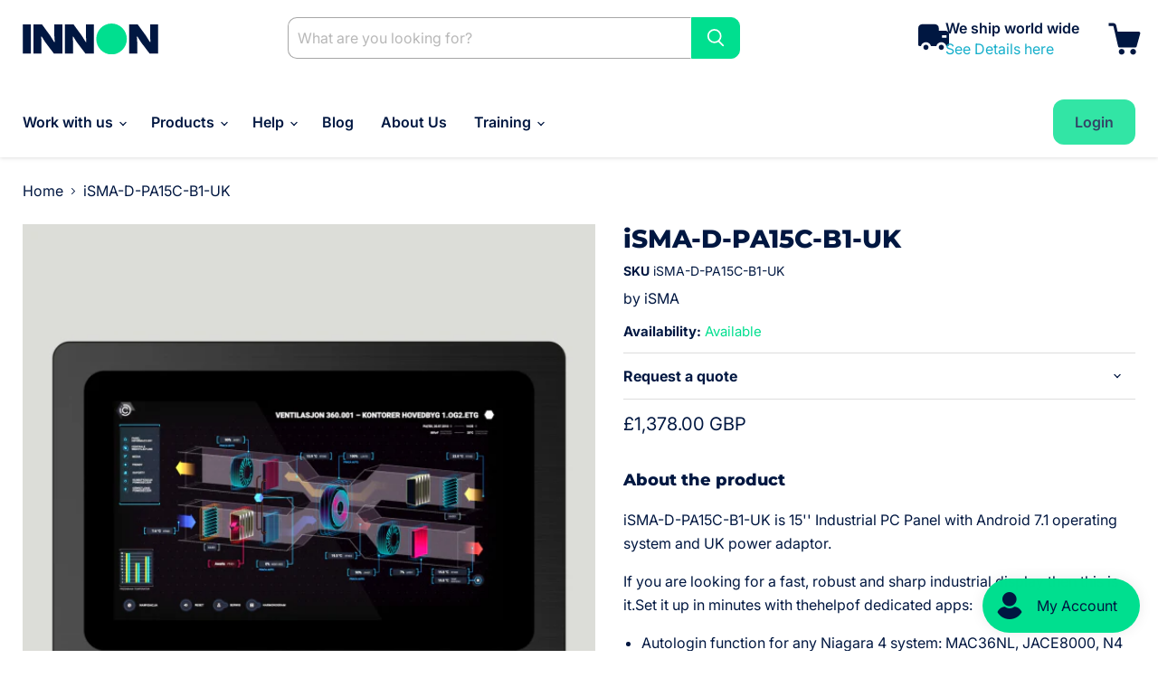

--- FILE ---
content_type: text/html; charset=utf-8
request_url: https://www.innon.com/collections/all/products/isma-d-pa15c-b1-uk?view=recently-viewed
body_size: 1274
content:


















































  









<div
  class="productgrid--item  imagestyle--natural      productitem--emphasis  product-recently-viewed-card    show-actions--mobile"
  data-product-item
  data-product-quickshop-url="/collections/all/products/isma-d-pa15c-b1-uk"
  
    data-recently-viewed-card
  
>
  <div class="productitem" data-product-item-content>
    
    
    
    

    

    

    <div class="productitem__container">
      <div class="product-recently-viewed-card-time" data-product-handle="isma-d-pa15c-b1-uk">
      <button
        class="product-recently-viewed-card-remove"
        aria-label="close"
        data-remove-recently-viewed
      >
        


                                                                        <svg class="icon-remove "    aria-hidden="true"    focusable="false"    role="presentation"    xmlns="http://www.w3.org/2000/svg" width="10" height="10" viewBox="0 0 10 10" xmlns="http://www.w3.org/2000/svg">      <path fill="currentColor" d="M6.08785659,5 L9.77469752,1.31315906 L8.68684094,0.225302476 L5,3.91214341 L1.31315906,0.225302476 L0.225302476,1.31315906 L3.91214341,5 L0.225302476,8.68684094 L1.31315906,9.77469752 L5,6.08785659 L8.68684094,9.77469752 L9.77469752,8.68684094 L6.08785659,5 Z"></path>    </svg>                                              

      </button>
    </div>

      <div class="productitem__image-container">
        <a
          class="productitem--image-link"
          href="/collections/all/products/isma-d-pa15c-b1-uk"
          tabindex="-1"
          data-product-page-link
        >
          <figure
            class="productitem--image"
            data-product-item-image
            
              style="--product-grid-item-image-aspect-ratio: 1.0;"
            
          >
            
              
              

  
    <noscript data-rimg-noscript>
      <img
        
          src="//www.innon.com/cdn/shop/files/isma-d-pa10-1_512x512.png?v=1721902344"
        

        alt=""
        data-rimg="noscript"
        srcset="//www.innon.com/cdn/shop/files/isma-d-pa10-1_512x512.png?v=1721902344 1x, //www.innon.com/cdn/shop/files/isma-d-pa10-1_599x599.png?v=1721902344 1.17x"
        class="productitem--image-primary"
        
        
      >
    </noscript>
  

  <img
    
      src="//www.innon.com/cdn/shop/files/isma-d-pa10-1_512x512.png?v=1721902344"
    
    alt=""

    
      data-rimg="lazy"
      data-rimg-scale="1"
      data-rimg-template="//www.innon.com/cdn/shop/files/isma-d-pa10-1_{size}.png?v=1721902344"
      data-rimg-max="600x600"
      data-rimg-crop="false"
      
      srcset="data:image/svg+xml;utf8,<svg%20xmlns='http://www.w3.org/2000/svg'%20width='512'%20height='512'></svg>"
    

    class="productitem--image-primary"
    
    
  >



  <div data-rimg-canvas></div>


            

            





























































  
  
  
  
  
  

  
  







  
  
  

  <span class="productitem__badge productitem__badge--sale"
    data-badge-sales
    style="display: none;"
  >
    <span data-badge-sales-range>
      
        
          Partner Price 
        
      
    </span>
    <span data-badge-sales-single style="display: none;">
      
        Partner Price 
      
    </span>
  </span>

            <span class="visually-hidden">iSMA-D-PA15C-B1-UK</span>
          </figure>
        </a>
      </div><div class="productitem--info">
        
          
        

        
          





















































  
  
  
  
  
  


















<div class="price productitem__price ">
  
    <div
      class="price__compare-at visible"
      data-price-compare-container
    >

      
        <span class="money price__original" data-price-original></span>
      
    </div>


    
      
      <div class="price__compare-at--hidden" data-compare-price-range-hidden>
        
          <span class="visually-hidden">Original price</span>
          <span class="money price__compare-at--min" data-price-compare-min>
            <span class=money>£1,378.00 GBP</span>
          </span>
          -
          <span class="visually-hidden">Original price</span>
          <span class="money price__compare-at--max" data-price-compare-max>
            <span class=money>£1,378.00 GBP</span>
          </span>
        
      </div>
      <div class="price__compare-at--hidden" data-compare-price-hidden>
        <span class="visually-hidden">Original price</span>
        <span class="money price__compare-at--single" data-price-compare>
          
        </span>
      </div>
    
  

  <div class="price__current price__current--emphasize ">

    

    
      
      
      <span class="money" data-price>
        <span class=money>£1,378.00 GBP</span>
      </span>
    
    
  </div>

  
    
    <div class="price__current--hidden" data-current-price-range-hidden>
      
        <span class="money price__current--min" data-price-min><span class=money>£1,378.00 GBP</span></span>
        -
        <span class="money price__current--max" data-price-max><span class=money>£1,378.00 GBP</span></span>
      
    </div>
    <div class="price__current--hidden" data-current-price-hidden>
      <span class="visually-hidden">Current price</span>
      <span class="money" data-price>
        <span class=money>£1,378.00 GBP</span>
      </span>
    </div>
  

  
    
    
    
    

    <div
      class="
        productitem__unit-price
        hidden
      "
      data-unit-price
    >
      <span class="productitem__total-quantity" data-total-quantity></span> | <span class="productitem__unit-price--amount money" data-unit-price-amount></span> / <span class="productitem__unit-price--measure" data-unit-price-measure></span>
    </div>
  

  
</div>


        

        <h2 class="productitem--title">
          <a href="/collections/all/products/isma-d-pa15c-b1-uk" data-product-page-link>
            iSMA-D-PA15C-B1-UK
          </a>
        </h2>

        
          
            <span class="productitem--vendor">
              <a href="/collections/vendors?q=iSMA" title="iSMA">iSMA</a>
            </span>
          
        

        

        
          
            <div class="productitem__stock-level">
              







<div class="product-stock-level-wrapper" >
  
    <span class="
  product-stock-level
  product-stock-level--continue-selling
  
">
      

      <span class="product-stock-level__text">
        
        <div class="product-stock-level__badge-text">
          
  
    Available
  

        </div>
      </span>
    </span>
  
</div>

            </div>
          

          
            
          
        

        
          <div class="productitem--description">
            <p>About the product
 iSMA-D-PA15C-B1-UK is 15'' Industrial PC Panel with Android 7.1 operating system and UK power adaptor.
 If you are looking for a...</p>

            
              <a
                href="/collections/all/products/isma-d-pa15c-b1-uk"
                class="productitem--link"
                data-product-page-link
              >
                View full details
              </a>
            
          </div>
        
      </div>

      
    </div>
  </div>

  
    <script type="application/json" data-quick-buy-settings>
      {
        "cart_redirection": true,
        "money_format": "£{{amount}} GBP"
      }
    </script>
  
</div>


--- FILE ---
content_type: text/html; charset=utf-8
request_url: https://www.google.com/recaptcha/enterprise/anchor?ar=1&k=6LdGZJsoAAAAAIwMJHRwqiAHA6A_6ZP6bTYpbgSX&co=aHR0cHM6Ly93d3cuaW5ub24uY29tOjQ0Mw..&hl=en&v=PoyoqOPhxBO7pBk68S4YbpHZ&size=invisible&badge=inline&anchor-ms=20000&execute-ms=30000&cb=hzvyywugvy3s
body_size: 48679
content:
<!DOCTYPE HTML><html dir="ltr" lang="en"><head><meta http-equiv="Content-Type" content="text/html; charset=UTF-8">
<meta http-equiv="X-UA-Compatible" content="IE=edge">
<title>reCAPTCHA</title>
<style type="text/css">
/* cyrillic-ext */
@font-face {
  font-family: 'Roboto';
  font-style: normal;
  font-weight: 400;
  font-stretch: 100%;
  src: url(//fonts.gstatic.com/s/roboto/v48/KFO7CnqEu92Fr1ME7kSn66aGLdTylUAMa3GUBHMdazTgWw.woff2) format('woff2');
  unicode-range: U+0460-052F, U+1C80-1C8A, U+20B4, U+2DE0-2DFF, U+A640-A69F, U+FE2E-FE2F;
}
/* cyrillic */
@font-face {
  font-family: 'Roboto';
  font-style: normal;
  font-weight: 400;
  font-stretch: 100%;
  src: url(//fonts.gstatic.com/s/roboto/v48/KFO7CnqEu92Fr1ME7kSn66aGLdTylUAMa3iUBHMdazTgWw.woff2) format('woff2');
  unicode-range: U+0301, U+0400-045F, U+0490-0491, U+04B0-04B1, U+2116;
}
/* greek-ext */
@font-face {
  font-family: 'Roboto';
  font-style: normal;
  font-weight: 400;
  font-stretch: 100%;
  src: url(//fonts.gstatic.com/s/roboto/v48/KFO7CnqEu92Fr1ME7kSn66aGLdTylUAMa3CUBHMdazTgWw.woff2) format('woff2');
  unicode-range: U+1F00-1FFF;
}
/* greek */
@font-face {
  font-family: 'Roboto';
  font-style: normal;
  font-weight: 400;
  font-stretch: 100%;
  src: url(//fonts.gstatic.com/s/roboto/v48/KFO7CnqEu92Fr1ME7kSn66aGLdTylUAMa3-UBHMdazTgWw.woff2) format('woff2');
  unicode-range: U+0370-0377, U+037A-037F, U+0384-038A, U+038C, U+038E-03A1, U+03A3-03FF;
}
/* math */
@font-face {
  font-family: 'Roboto';
  font-style: normal;
  font-weight: 400;
  font-stretch: 100%;
  src: url(//fonts.gstatic.com/s/roboto/v48/KFO7CnqEu92Fr1ME7kSn66aGLdTylUAMawCUBHMdazTgWw.woff2) format('woff2');
  unicode-range: U+0302-0303, U+0305, U+0307-0308, U+0310, U+0312, U+0315, U+031A, U+0326-0327, U+032C, U+032F-0330, U+0332-0333, U+0338, U+033A, U+0346, U+034D, U+0391-03A1, U+03A3-03A9, U+03B1-03C9, U+03D1, U+03D5-03D6, U+03F0-03F1, U+03F4-03F5, U+2016-2017, U+2034-2038, U+203C, U+2040, U+2043, U+2047, U+2050, U+2057, U+205F, U+2070-2071, U+2074-208E, U+2090-209C, U+20D0-20DC, U+20E1, U+20E5-20EF, U+2100-2112, U+2114-2115, U+2117-2121, U+2123-214F, U+2190, U+2192, U+2194-21AE, U+21B0-21E5, U+21F1-21F2, U+21F4-2211, U+2213-2214, U+2216-22FF, U+2308-230B, U+2310, U+2319, U+231C-2321, U+2336-237A, U+237C, U+2395, U+239B-23B7, U+23D0, U+23DC-23E1, U+2474-2475, U+25AF, U+25B3, U+25B7, U+25BD, U+25C1, U+25CA, U+25CC, U+25FB, U+266D-266F, U+27C0-27FF, U+2900-2AFF, U+2B0E-2B11, U+2B30-2B4C, U+2BFE, U+3030, U+FF5B, U+FF5D, U+1D400-1D7FF, U+1EE00-1EEFF;
}
/* symbols */
@font-face {
  font-family: 'Roboto';
  font-style: normal;
  font-weight: 400;
  font-stretch: 100%;
  src: url(//fonts.gstatic.com/s/roboto/v48/KFO7CnqEu92Fr1ME7kSn66aGLdTylUAMaxKUBHMdazTgWw.woff2) format('woff2');
  unicode-range: U+0001-000C, U+000E-001F, U+007F-009F, U+20DD-20E0, U+20E2-20E4, U+2150-218F, U+2190, U+2192, U+2194-2199, U+21AF, U+21E6-21F0, U+21F3, U+2218-2219, U+2299, U+22C4-22C6, U+2300-243F, U+2440-244A, U+2460-24FF, U+25A0-27BF, U+2800-28FF, U+2921-2922, U+2981, U+29BF, U+29EB, U+2B00-2BFF, U+4DC0-4DFF, U+FFF9-FFFB, U+10140-1018E, U+10190-1019C, U+101A0, U+101D0-101FD, U+102E0-102FB, U+10E60-10E7E, U+1D2C0-1D2D3, U+1D2E0-1D37F, U+1F000-1F0FF, U+1F100-1F1AD, U+1F1E6-1F1FF, U+1F30D-1F30F, U+1F315, U+1F31C, U+1F31E, U+1F320-1F32C, U+1F336, U+1F378, U+1F37D, U+1F382, U+1F393-1F39F, U+1F3A7-1F3A8, U+1F3AC-1F3AF, U+1F3C2, U+1F3C4-1F3C6, U+1F3CA-1F3CE, U+1F3D4-1F3E0, U+1F3ED, U+1F3F1-1F3F3, U+1F3F5-1F3F7, U+1F408, U+1F415, U+1F41F, U+1F426, U+1F43F, U+1F441-1F442, U+1F444, U+1F446-1F449, U+1F44C-1F44E, U+1F453, U+1F46A, U+1F47D, U+1F4A3, U+1F4B0, U+1F4B3, U+1F4B9, U+1F4BB, U+1F4BF, U+1F4C8-1F4CB, U+1F4D6, U+1F4DA, U+1F4DF, U+1F4E3-1F4E6, U+1F4EA-1F4ED, U+1F4F7, U+1F4F9-1F4FB, U+1F4FD-1F4FE, U+1F503, U+1F507-1F50B, U+1F50D, U+1F512-1F513, U+1F53E-1F54A, U+1F54F-1F5FA, U+1F610, U+1F650-1F67F, U+1F687, U+1F68D, U+1F691, U+1F694, U+1F698, U+1F6AD, U+1F6B2, U+1F6B9-1F6BA, U+1F6BC, U+1F6C6-1F6CF, U+1F6D3-1F6D7, U+1F6E0-1F6EA, U+1F6F0-1F6F3, U+1F6F7-1F6FC, U+1F700-1F7FF, U+1F800-1F80B, U+1F810-1F847, U+1F850-1F859, U+1F860-1F887, U+1F890-1F8AD, U+1F8B0-1F8BB, U+1F8C0-1F8C1, U+1F900-1F90B, U+1F93B, U+1F946, U+1F984, U+1F996, U+1F9E9, U+1FA00-1FA6F, U+1FA70-1FA7C, U+1FA80-1FA89, U+1FA8F-1FAC6, U+1FACE-1FADC, U+1FADF-1FAE9, U+1FAF0-1FAF8, U+1FB00-1FBFF;
}
/* vietnamese */
@font-face {
  font-family: 'Roboto';
  font-style: normal;
  font-weight: 400;
  font-stretch: 100%;
  src: url(//fonts.gstatic.com/s/roboto/v48/KFO7CnqEu92Fr1ME7kSn66aGLdTylUAMa3OUBHMdazTgWw.woff2) format('woff2');
  unicode-range: U+0102-0103, U+0110-0111, U+0128-0129, U+0168-0169, U+01A0-01A1, U+01AF-01B0, U+0300-0301, U+0303-0304, U+0308-0309, U+0323, U+0329, U+1EA0-1EF9, U+20AB;
}
/* latin-ext */
@font-face {
  font-family: 'Roboto';
  font-style: normal;
  font-weight: 400;
  font-stretch: 100%;
  src: url(//fonts.gstatic.com/s/roboto/v48/KFO7CnqEu92Fr1ME7kSn66aGLdTylUAMa3KUBHMdazTgWw.woff2) format('woff2');
  unicode-range: U+0100-02BA, U+02BD-02C5, U+02C7-02CC, U+02CE-02D7, U+02DD-02FF, U+0304, U+0308, U+0329, U+1D00-1DBF, U+1E00-1E9F, U+1EF2-1EFF, U+2020, U+20A0-20AB, U+20AD-20C0, U+2113, U+2C60-2C7F, U+A720-A7FF;
}
/* latin */
@font-face {
  font-family: 'Roboto';
  font-style: normal;
  font-weight: 400;
  font-stretch: 100%;
  src: url(//fonts.gstatic.com/s/roboto/v48/KFO7CnqEu92Fr1ME7kSn66aGLdTylUAMa3yUBHMdazQ.woff2) format('woff2');
  unicode-range: U+0000-00FF, U+0131, U+0152-0153, U+02BB-02BC, U+02C6, U+02DA, U+02DC, U+0304, U+0308, U+0329, U+2000-206F, U+20AC, U+2122, U+2191, U+2193, U+2212, U+2215, U+FEFF, U+FFFD;
}
/* cyrillic-ext */
@font-face {
  font-family: 'Roboto';
  font-style: normal;
  font-weight: 500;
  font-stretch: 100%;
  src: url(//fonts.gstatic.com/s/roboto/v48/KFO7CnqEu92Fr1ME7kSn66aGLdTylUAMa3GUBHMdazTgWw.woff2) format('woff2');
  unicode-range: U+0460-052F, U+1C80-1C8A, U+20B4, U+2DE0-2DFF, U+A640-A69F, U+FE2E-FE2F;
}
/* cyrillic */
@font-face {
  font-family: 'Roboto';
  font-style: normal;
  font-weight: 500;
  font-stretch: 100%;
  src: url(//fonts.gstatic.com/s/roboto/v48/KFO7CnqEu92Fr1ME7kSn66aGLdTylUAMa3iUBHMdazTgWw.woff2) format('woff2');
  unicode-range: U+0301, U+0400-045F, U+0490-0491, U+04B0-04B1, U+2116;
}
/* greek-ext */
@font-face {
  font-family: 'Roboto';
  font-style: normal;
  font-weight: 500;
  font-stretch: 100%;
  src: url(//fonts.gstatic.com/s/roboto/v48/KFO7CnqEu92Fr1ME7kSn66aGLdTylUAMa3CUBHMdazTgWw.woff2) format('woff2');
  unicode-range: U+1F00-1FFF;
}
/* greek */
@font-face {
  font-family: 'Roboto';
  font-style: normal;
  font-weight: 500;
  font-stretch: 100%;
  src: url(//fonts.gstatic.com/s/roboto/v48/KFO7CnqEu92Fr1ME7kSn66aGLdTylUAMa3-UBHMdazTgWw.woff2) format('woff2');
  unicode-range: U+0370-0377, U+037A-037F, U+0384-038A, U+038C, U+038E-03A1, U+03A3-03FF;
}
/* math */
@font-face {
  font-family: 'Roboto';
  font-style: normal;
  font-weight: 500;
  font-stretch: 100%;
  src: url(//fonts.gstatic.com/s/roboto/v48/KFO7CnqEu92Fr1ME7kSn66aGLdTylUAMawCUBHMdazTgWw.woff2) format('woff2');
  unicode-range: U+0302-0303, U+0305, U+0307-0308, U+0310, U+0312, U+0315, U+031A, U+0326-0327, U+032C, U+032F-0330, U+0332-0333, U+0338, U+033A, U+0346, U+034D, U+0391-03A1, U+03A3-03A9, U+03B1-03C9, U+03D1, U+03D5-03D6, U+03F0-03F1, U+03F4-03F5, U+2016-2017, U+2034-2038, U+203C, U+2040, U+2043, U+2047, U+2050, U+2057, U+205F, U+2070-2071, U+2074-208E, U+2090-209C, U+20D0-20DC, U+20E1, U+20E5-20EF, U+2100-2112, U+2114-2115, U+2117-2121, U+2123-214F, U+2190, U+2192, U+2194-21AE, U+21B0-21E5, U+21F1-21F2, U+21F4-2211, U+2213-2214, U+2216-22FF, U+2308-230B, U+2310, U+2319, U+231C-2321, U+2336-237A, U+237C, U+2395, U+239B-23B7, U+23D0, U+23DC-23E1, U+2474-2475, U+25AF, U+25B3, U+25B7, U+25BD, U+25C1, U+25CA, U+25CC, U+25FB, U+266D-266F, U+27C0-27FF, U+2900-2AFF, U+2B0E-2B11, U+2B30-2B4C, U+2BFE, U+3030, U+FF5B, U+FF5D, U+1D400-1D7FF, U+1EE00-1EEFF;
}
/* symbols */
@font-face {
  font-family: 'Roboto';
  font-style: normal;
  font-weight: 500;
  font-stretch: 100%;
  src: url(//fonts.gstatic.com/s/roboto/v48/KFO7CnqEu92Fr1ME7kSn66aGLdTylUAMaxKUBHMdazTgWw.woff2) format('woff2');
  unicode-range: U+0001-000C, U+000E-001F, U+007F-009F, U+20DD-20E0, U+20E2-20E4, U+2150-218F, U+2190, U+2192, U+2194-2199, U+21AF, U+21E6-21F0, U+21F3, U+2218-2219, U+2299, U+22C4-22C6, U+2300-243F, U+2440-244A, U+2460-24FF, U+25A0-27BF, U+2800-28FF, U+2921-2922, U+2981, U+29BF, U+29EB, U+2B00-2BFF, U+4DC0-4DFF, U+FFF9-FFFB, U+10140-1018E, U+10190-1019C, U+101A0, U+101D0-101FD, U+102E0-102FB, U+10E60-10E7E, U+1D2C0-1D2D3, U+1D2E0-1D37F, U+1F000-1F0FF, U+1F100-1F1AD, U+1F1E6-1F1FF, U+1F30D-1F30F, U+1F315, U+1F31C, U+1F31E, U+1F320-1F32C, U+1F336, U+1F378, U+1F37D, U+1F382, U+1F393-1F39F, U+1F3A7-1F3A8, U+1F3AC-1F3AF, U+1F3C2, U+1F3C4-1F3C6, U+1F3CA-1F3CE, U+1F3D4-1F3E0, U+1F3ED, U+1F3F1-1F3F3, U+1F3F5-1F3F7, U+1F408, U+1F415, U+1F41F, U+1F426, U+1F43F, U+1F441-1F442, U+1F444, U+1F446-1F449, U+1F44C-1F44E, U+1F453, U+1F46A, U+1F47D, U+1F4A3, U+1F4B0, U+1F4B3, U+1F4B9, U+1F4BB, U+1F4BF, U+1F4C8-1F4CB, U+1F4D6, U+1F4DA, U+1F4DF, U+1F4E3-1F4E6, U+1F4EA-1F4ED, U+1F4F7, U+1F4F9-1F4FB, U+1F4FD-1F4FE, U+1F503, U+1F507-1F50B, U+1F50D, U+1F512-1F513, U+1F53E-1F54A, U+1F54F-1F5FA, U+1F610, U+1F650-1F67F, U+1F687, U+1F68D, U+1F691, U+1F694, U+1F698, U+1F6AD, U+1F6B2, U+1F6B9-1F6BA, U+1F6BC, U+1F6C6-1F6CF, U+1F6D3-1F6D7, U+1F6E0-1F6EA, U+1F6F0-1F6F3, U+1F6F7-1F6FC, U+1F700-1F7FF, U+1F800-1F80B, U+1F810-1F847, U+1F850-1F859, U+1F860-1F887, U+1F890-1F8AD, U+1F8B0-1F8BB, U+1F8C0-1F8C1, U+1F900-1F90B, U+1F93B, U+1F946, U+1F984, U+1F996, U+1F9E9, U+1FA00-1FA6F, U+1FA70-1FA7C, U+1FA80-1FA89, U+1FA8F-1FAC6, U+1FACE-1FADC, U+1FADF-1FAE9, U+1FAF0-1FAF8, U+1FB00-1FBFF;
}
/* vietnamese */
@font-face {
  font-family: 'Roboto';
  font-style: normal;
  font-weight: 500;
  font-stretch: 100%;
  src: url(//fonts.gstatic.com/s/roboto/v48/KFO7CnqEu92Fr1ME7kSn66aGLdTylUAMa3OUBHMdazTgWw.woff2) format('woff2');
  unicode-range: U+0102-0103, U+0110-0111, U+0128-0129, U+0168-0169, U+01A0-01A1, U+01AF-01B0, U+0300-0301, U+0303-0304, U+0308-0309, U+0323, U+0329, U+1EA0-1EF9, U+20AB;
}
/* latin-ext */
@font-face {
  font-family: 'Roboto';
  font-style: normal;
  font-weight: 500;
  font-stretch: 100%;
  src: url(//fonts.gstatic.com/s/roboto/v48/KFO7CnqEu92Fr1ME7kSn66aGLdTylUAMa3KUBHMdazTgWw.woff2) format('woff2');
  unicode-range: U+0100-02BA, U+02BD-02C5, U+02C7-02CC, U+02CE-02D7, U+02DD-02FF, U+0304, U+0308, U+0329, U+1D00-1DBF, U+1E00-1E9F, U+1EF2-1EFF, U+2020, U+20A0-20AB, U+20AD-20C0, U+2113, U+2C60-2C7F, U+A720-A7FF;
}
/* latin */
@font-face {
  font-family: 'Roboto';
  font-style: normal;
  font-weight: 500;
  font-stretch: 100%;
  src: url(//fonts.gstatic.com/s/roboto/v48/KFO7CnqEu92Fr1ME7kSn66aGLdTylUAMa3yUBHMdazQ.woff2) format('woff2');
  unicode-range: U+0000-00FF, U+0131, U+0152-0153, U+02BB-02BC, U+02C6, U+02DA, U+02DC, U+0304, U+0308, U+0329, U+2000-206F, U+20AC, U+2122, U+2191, U+2193, U+2212, U+2215, U+FEFF, U+FFFD;
}
/* cyrillic-ext */
@font-face {
  font-family: 'Roboto';
  font-style: normal;
  font-weight: 900;
  font-stretch: 100%;
  src: url(//fonts.gstatic.com/s/roboto/v48/KFO7CnqEu92Fr1ME7kSn66aGLdTylUAMa3GUBHMdazTgWw.woff2) format('woff2');
  unicode-range: U+0460-052F, U+1C80-1C8A, U+20B4, U+2DE0-2DFF, U+A640-A69F, U+FE2E-FE2F;
}
/* cyrillic */
@font-face {
  font-family: 'Roboto';
  font-style: normal;
  font-weight: 900;
  font-stretch: 100%;
  src: url(//fonts.gstatic.com/s/roboto/v48/KFO7CnqEu92Fr1ME7kSn66aGLdTylUAMa3iUBHMdazTgWw.woff2) format('woff2');
  unicode-range: U+0301, U+0400-045F, U+0490-0491, U+04B0-04B1, U+2116;
}
/* greek-ext */
@font-face {
  font-family: 'Roboto';
  font-style: normal;
  font-weight: 900;
  font-stretch: 100%;
  src: url(//fonts.gstatic.com/s/roboto/v48/KFO7CnqEu92Fr1ME7kSn66aGLdTylUAMa3CUBHMdazTgWw.woff2) format('woff2');
  unicode-range: U+1F00-1FFF;
}
/* greek */
@font-face {
  font-family: 'Roboto';
  font-style: normal;
  font-weight: 900;
  font-stretch: 100%;
  src: url(//fonts.gstatic.com/s/roboto/v48/KFO7CnqEu92Fr1ME7kSn66aGLdTylUAMa3-UBHMdazTgWw.woff2) format('woff2');
  unicode-range: U+0370-0377, U+037A-037F, U+0384-038A, U+038C, U+038E-03A1, U+03A3-03FF;
}
/* math */
@font-face {
  font-family: 'Roboto';
  font-style: normal;
  font-weight: 900;
  font-stretch: 100%;
  src: url(//fonts.gstatic.com/s/roboto/v48/KFO7CnqEu92Fr1ME7kSn66aGLdTylUAMawCUBHMdazTgWw.woff2) format('woff2');
  unicode-range: U+0302-0303, U+0305, U+0307-0308, U+0310, U+0312, U+0315, U+031A, U+0326-0327, U+032C, U+032F-0330, U+0332-0333, U+0338, U+033A, U+0346, U+034D, U+0391-03A1, U+03A3-03A9, U+03B1-03C9, U+03D1, U+03D5-03D6, U+03F0-03F1, U+03F4-03F5, U+2016-2017, U+2034-2038, U+203C, U+2040, U+2043, U+2047, U+2050, U+2057, U+205F, U+2070-2071, U+2074-208E, U+2090-209C, U+20D0-20DC, U+20E1, U+20E5-20EF, U+2100-2112, U+2114-2115, U+2117-2121, U+2123-214F, U+2190, U+2192, U+2194-21AE, U+21B0-21E5, U+21F1-21F2, U+21F4-2211, U+2213-2214, U+2216-22FF, U+2308-230B, U+2310, U+2319, U+231C-2321, U+2336-237A, U+237C, U+2395, U+239B-23B7, U+23D0, U+23DC-23E1, U+2474-2475, U+25AF, U+25B3, U+25B7, U+25BD, U+25C1, U+25CA, U+25CC, U+25FB, U+266D-266F, U+27C0-27FF, U+2900-2AFF, U+2B0E-2B11, U+2B30-2B4C, U+2BFE, U+3030, U+FF5B, U+FF5D, U+1D400-1D7FF, U+1EE00-1EEFF;
}
/* symbols */
@font-face {
  font-family: 'Roboto';
  font-style: normal;
  font-weight: 900;
  font-stretch: 100%;
  src: url(//fonts.gstatic.com/s/roboto/v48/KFO7CnqEu92Fr1ME7kSn66aGLdTylUAMaxKUBHMdazTgWw.woff2) format('woff2');
  unicode-range: U+0001-000C, U+000E-001F, U+007F-009F, U+20DD-20E0, U+20E2-20E4, U+2150-218F, U+2190, U+2192, U+2194-2199, U+21AF, U+21E6-21F0, U+21F3, U+2218-2219, U+2299, U+22C4-22C6, U+2300-243F, U+2440-244A, U+2460-24FF, U+25A0-27BF, U+2800-28FF, U+2921-2922, U+2981, U+29BF, U+29EB, U+2B00-2BFF, U+4DC0-4DFF, U+FFF9-FFFB, U+10140-1018E, U+10190-1019C, U+101A0, U+101D0-101FD, U+102E0-102FB, U+10E60-10E7E, U+1D2C0-1D2D3, U+1D2E0-1D37F, U+1F000-1F0FF, U+1F100-1F1AD, U+1F1E6-1F1FF, U+1F30D-1F30F, U+1F315, U+1F31C, U+1F31E, U+1F320-1F32C, U+1F336, U+1F378, U+1F37D, U+1F382, U+1F393-1F39F, U+1F3A7-1F3A8, U+1F3AC-1F3AF, U+1F3C2, U+1F3C4-1F3C6, U+1F3CA-1F3CE, U+1F3D4-1F3E0, U+1F3ED, U+1F3F1-1F3F3, U+1F3F5-1F3F7, U+1F408, U+1F415, U+1F41F, U+1F426, U+1F43F, U+1F441-1F442, U+1F444, U+1F446-1F449, U+1F44C-1F44E, U+1F453, U+1F46A, U+1F47D, U+1F4A3, U+1F4B0, U+1F4B3, U+1F4B9, U+1F4BB, U+1F4BF, U+1F4C8-1F4CB, U+1F4D6, U+1F4DA, U+1F4DF, U+1F4E3-1F4E6, U+1F4EA-1F4ED, U+1F4F7, U+1F4F9-1F4FB, U+1F4FD-1F4FE, U+1F503, U+1F507-1F50B, U+1F50D, U+1F512-1F513, U+1F53E-1F54A, U+1F54F-1F5FA, U+1F610, U+1F650-1F67F, U+1F687, U+1F68D, U+1F691, U+1F694, U+1F698, U+1F6AD, U+1F6B2, U+1F6B9-1F6BA, U+1F6BC, U+1F6C6-1F6CF, U+1F6D3-1F6D7, U+1F6E0-1F6EA, U+1F6F0-1F6F3, U+1F6F7-1F6FC, U+1F700-1F7FF, U+1F800-1F80B, U+1F810-1F847, U+1F850-1F859, U+1F860-1F887, U+1F890-1F8AD, U+1F8B0-1F8BB, U+1F8C0-1F8C1, U+1F900-1F90B, U+1F93B, U+1F946, U+1F984, U+1F996, U+1F9E9, U+1FA00-1FA6F, U+1FA70-1FA7C, U+1FA80-1FA89, U+1FA8F-1FAC6, U+1FACE-1FADC, U+1FADF-1FAE9, U+1FAF0-1FAF8, U+1FB00-1FBFF;
}
/* vietnamese */
@font-face {
  font-family: 'Roboto';
  font-style: normal;
  font-weight: 900;
  font-stretch: 100%;
  src: url(//fonts.gstatic.com/s/roboto/v48/KFO7CnqEu92Fr1ME7kSn66aGLdTylUAMa3OUBHMdazTgWw.woff2) format('woff2');
  unicode-range: U+0102-0103, U+0110-0111, U+0128-0129, U+0168-0169, U+01A0-01A1, U+01AF-01B0, U+0300-0301, U+0303-0304, U+0308-0309, U+0323, U+0329, U+1EA0-1EF9, U+20AB;
}
/* latin-ext */
@font-face {
  font-family: 'Roboto';
  font-style: normal;
  font-weight: 900;
  font-stretch: 100%;
  src: url(//fonts.gstatic.com/s/roboto/v48/KFO7CnqEu92Fr1ME7kSn66aGLdTylUAMa3KUBHMdazTgWw.woff2) format('woff2');
  unicode-range: U+0100-02BA, U+02BD-02C5, U+02C7-02CC, U+02CE-02D7, U+02DD-02FF, U+0304, U+0308, U+0329, U+1D00-1DBF, U+1E00-1E9F, U+1EF2-1EFF, U+2020, U+20A0-20AB, U+20AD-20C0, U+2113, U+2C60-2C7F, U+A720-A7FF;
}
/* latin */
@font-face {
  font-family: 'Roboto';
  font-style: normal;
  font-weight: 900;
  font-stretch: 100%;
  src: url(//fonts.gstatic.com/s/roboto/v48/KFO7CnqEu92Fr1ME7kSn66aGLdTylUAMa3yUBHMdazQ.woff2) format('woff2');
  unicode-range: U+0000-00FF, U+0131, U+0152-0153, U+02BB-02BC, U+02C6, U+02DA, U+02DC, U+0304, U+0308, U+0329, U+2000-206F, U+20AC, U+2122, U+2191, U+2193, U+2212, U+2215, U+FEFF, U+FFFD;
}

</style>
<link rel="stylesheet" type="text/css" href="https://www.gstatic.com/recaptcha/releases/PoyoqOPhxBO7pBk68S4YbpHZ/styles__ltr.css">
<script nonce="nYGZ8XUKCXGH-80Y8fGdLQ" type="text/javascript">window['__recaptcha_api'] = 'https://www.google.com/recaptcha/enterprise/';</script>
<script type="text/javascript" src="https://www.gstatic.com/recaptcha/releases/PoyoqOPhxBO7pBk68S4YbpHZ/recaptcha__en.js" nonce="nYGZ8XUKCXGH-80Y8fGdLQ">
      
    </script></head>
<body><div id="rc-anchor-alert" class="rc-anchor-alert">This reCAPTCHA is for testing purposes only. Please report to the site admin if you are seeing this.</div>
<input type="hidden" id="recaptcha-token" value="[base64]">
<script type="text/javascript" nonce="nYGZ8XUKCXGH-80Y8fGdLQ">
      recaptcha.anchor.Main.init("[\x22ainput\x22,[\x22bgdata\x22,\x22\x22,\[base64]/[base64]/[base64]/bmV3IHJbeF0oY1swXSk6RT09Mj9uZXcgclt4XShjWzBdLGNbMV0pOkU9PTM/bmV3IHJbeF0oY1swXSxjWzFdLGNbMl0pOkU9PTQ/[base64]/[base64]/[base64]/[base64]/[base64]/[base64]/[base64]/[base64]\x22,\[base64]\\u003d\\u003d\x22,\x22wrVvei0ow4wuw4zDhsOuC8Obw6TCgBDDg0oiWlHDlcKuNDtgw4XCrTfCv8KlwoQBejHDmMO8EnPCr8O1EF4/fcKSYcOiw6BERUzDpMO0w4rDpSbCpMOffsKIZsKhYMOwXAM9BsKrwqrDr1sOwpMIClvDswrDvwrCtsOqAQY2w53DhcOlwrDCvsOowoUCwqw7w7o7w6RhwqsiwpnDncK7w5V6wpZrbXXCm8KQwr8GwqN/[base64]/Dh8OUwqbCh8KqwqHDsMOvV8KPwq8DUMKpw4sZwqfChwUvwpRmw4zDmzLDogE/B8OEKsOwTylSwo0aaMKlKMO5eSFfFn7DninDlkTCpQHDo8OsYMO8wo3DqjB8wpMtYsKiEQfCncOkw4RQQH9xw7Inw6xcYMOXwrEIIlbDhyQ2wr9/wrQ0bVspw6nDuMOcR3/[base64]/[base64]/CvAZ1w4HDnwbCn8KZw7jCjlI8KGA5wo7DpWHDu8OUw4how4Rvw5DDvcKuwrkCeAzCg8KJw5wqwrhpwrjCrMKDw7LDsll/QxZIw55wOVI5cQPDq8KqwoVmeGJxeX8mwpXCpHjDn1TDsAjCigrDgcKQQhQlw4XDlDNZw7nCncO1VCvDocOiXsKKwqF3b8Kzw7ITHiTDjGDDu3DDqFtGwpVdw5QgecKBw4oLw5R9JhxUw4nCoizDjnUuw6JBWDzCncKNTisdwr8CRsOLHcO8wqHCqsKjU0E/[base64]/wq/[base64]/EERrdcO7wqPCnsKGwpnDosOawpXCosOvw6fCkQ1rScKfw4o+awoYw7nDrwDDp8OAw5zDvcOgTsOUwonCmsKGwqvCtCtPwoUFUcOfwoxwwrVrw7TDmcOTNBbCq3rCnQJWwrsTHcOlw4/DqsKPc8O+w4jCocKew6lJThfDi8KwwrfCpcOKJXnDg1xVwqbDrzA+w7fCiHTCtHsJenxTUsORIHVPdmfDh2jCkMO4wo7CgcKCK1TCsErDujEmSjbCpsOCw61Xw7NbwqxrwoBtcT7CqCnDiMOCd8KMJcKvSTYkwoXCjlIUw6vChl/CjMOgd8OGTQnDn8Ofwp3DnMKiwpAUwp7ChMOEw6LCrjZlw6tuEXXClcKRw4DCmsK2TiM6FAoaw6oHY8KGwo5MOsOQwrrDqcKgwoHDh8K0wodCw7DDocKgw4Vvwq98wr/[base64]/wpVywrvDmMOxwrIEXg3DpMO4AlMhwqnDqlRzHcOoTR7DnUtgaWrDt8OeTgHCsMOQw4hCwq7CpMOcMcOifTvDo8OOJVJ8O1NAbsOKPWYCw5JjWsOnw7/CkWVhL3PCqxjCoQk4cMKkwroMSksNMSnCrcKzw74yKcKqdcOYbhpEw6R9wp/CsmnCqMK7w6fDucKSwobDpxw6w6nCsXc/[base64]/CgU9Uw5hLBHHDm8OwworDksOfw4DDl8OobsOLw63CtMKJCMOzw4PDrMK4wpfDhHQ0GcOqwqDDvsOVw4cMDRwobsO3w63DshxXw4ghw73DqmlhwqbDu0DCmcKlwr3Ds8KdwpzCscKtfsORL8KPcMOdw6VfwrpGw5RYw4vCjsO1w7EmW8KCY2XCrT/CqxvDrMKtwoLCp3XDo8KkdCxoSyfCu27DrcOYC8Keb0LCoMKiK1ksGMO+V1bCjcKrIMKGw7BJP0olw5fDl8KMwobDuhsQwoTCtsKUO8K0IsOkUGfCom10fCPDgWXCi1/DmygSwqNrOMOtw6JaCcKTasK4HcOlwrFnJT/[base64]/CvwTCgsOuwqIMw5DDil/CnXhMLxkAIznCt8KvwqkuJcKmwqp5wqBUwoIoV8KbwrXCmsKtRGptP8Okw5BRwpbCpz1YGMOHb03CusOVEsKCccKFw5Riw6hmX8OCecKbF8OJw43DpsOzw5XCpsOAezDCtMOCwrAMw6nDq19+woFSwrbCviwmwp/DuldbwrzCqcONGgsjEMO1w6lvF2rDo0rDlMKcwr4hw4vCq1nDtcKZw4EJZTcKwpgfwrjCs8K2QcKGwqvDq8K4wq88w7PCqsOhwp9OB8KiwqQLw6PClS0UHUM2woDDnF4Jw53CicKfAMOFwpNYKMOtdMO8wrw/[base64]/wo7DijDChsOrY8OHwqUGEyzDpl/DkMOUw5LCj8K/w6bCimDCo8OQwqAETcKhacOLY2QMw51hwocranxuKsORYGTDoAnCn8OfcCDCtyLDrXoMOcOgwo/CpsKEw4hrw4pMw59gcMKzW8ODYsKIwrcGQsKgwpkXCSfClcOjT8KMw6/Cs8KZKMOIADzCq1Jow6lgcR3CqywzCMKpwo3DhT7Dvh9gA8OceHvDjwHDhcOic8OUw7XDgwg1Q8OxMMKLw7sWwq/DtG3CuDo4w7HDm8K5U8OrFMKxw7Vjw4xkaMOFBCQ5wowhFhPCm8Ksw6d0QsOqw4/[base64]/[base64]/DrMO/[base64]/[base64]/O2xqM8KLw5fDn1IUCjrCvsO9RMOKaFYdBVnDgcK0JGNBeksIBMKkRVbDrsOjXsK9a8OdwrTCisKYKCTCvHcxw6nDtMOAw67Dk8OFRAvDrFXDkcOfw4IybwLDlcOVw7XCnMK5M8KNw4MBF3/[base64]/[base64]/w7sWMUJ3wq13w7EOKXdhwo/Cq1HDqRYDSMKLSErCn8OTD31lG2zDr8OKwoXCk1QJXsK5w7nCpyIOMlfDvlbDpn84wolELMKew7fCoMKUG39Ww43CqCDCnRNnwrImw7zCr0A+XgU4woLCpsOrIsKOOmTClUjDnsO7wpTDvk4YesKYNS/DlQjCh8Obwp5Mfm7CrcKXZTcGIS7ChMOLwoZBwpHDu8OFwrTDrsO6wqvCoHDCgwM3KUFnw4jCr8OUDTvDocOrwohiwpzDn8OGwqDCjcOxwqnCssK0wpvCg8OXS8OZZcKmw4/Co19mwqvDhg4wZ8OIJQIhTcKrw6p6wq9hwpLDksOKLURewqwoaMKKwrkHw7TDskvCpW3Dtn8Yw5fClXRsw4lIFVrCvVXDs8OcP8OecWoveMKXfsOwMG7Cth/[base64]/CuTxeacKlw6bCuVLCoHbCjwbCrcKcBsONw5R5IMO7dxYqN8OIw67Cq8K3wphqTHDDlMO3w7jCpk3DjBHDrFo6NcOcb8OZwpLCmsOnwp7DqgfCqsKCAcKGFUXCv8K4wqZZBUDDlRjDtMKxMAtOw6x4w4t2w4tGw4/CkcOUdsK0w7TDtMOTCBQrwoB5w5oDU8KJN3k6w4ldwrLCu8OWIxlZNMOtwpbCp8OYwqbChxAlW8OeIMKpZCwJfU7Cn2U4w7bDpMOxwrzCm8Klw43DgcKRwqQ0wpfDtyItwr4HGBhKZ8Kqw4XDhX3CqyPCtmtDw7/[base64]/Dphg2NsOtw6/[base64]/wqbCsSfDt8K/wq/DoVFWwpJfw7fCk8K8w77CkmXDqB4mwq7CqMKOw4VfwpDDmzA3wqbCsSpBBcOhKcOiw5puw7Y3w6HCs8OJPgxcw7Z0w5bCo3/CgQvDq0zDvX0gw54hNsKxXGzDhiZBWXRRGsKCwozClU1ww53DpMK4w6LClXsEGWU4w7PCsnfDlV8ZKC9tY8Kbwq00esOkw6TDsRkiKsOTwrnCg8O4ccOPK8Oiwqpnb8ODLRZtSMOOwr/[base64]/Dvw3DvTMlw5PDrDnDnzXCusOJYnd4wrPCoR7Dh3/CqMKHZwkddcKdw4lRDTXDnMKlw5jCnMKfesOrwphqZigWdgbCpwrCp8OiIMKxcFPCsm8JccKMwoh1w4oswqTDusOHwo/CnMKGOcKEPTLDpcKfw4rCgHNqw69rFcKCw5BqdMO+HGvDsmvCnCk+A8KgRGPDpMKvwpbCsjXDuj/[base64]/CscOhCxbDqnvCvsOVJy3ClsOdw47DsEBpwrlww797KcKqFgh4YC9Hw4Z9wrjCqDMgVcOUFcKTd8Osw6rCicOLGCzDn8Owe8KQGsKtwrM/[base64]/M2wNw6NyNT3Dp8KqcMOswrbDhVXDjsKcwr/[base64]/wpbDlMKdcRLCpcKqGwzCjnA5WsOtwovDgcKhw4wCG2JULmfCq8KYw6oST8O5BX3DkcKnYmjDtcOsw7NIE8KYO8KCI8KHBsK/wodcwoLCmAAAwqljwqTDgxpmwr3CqWoxwo/DgFxCJ8O/wrdCw7/DvErCth8VwrbCq8O4w7DCh8Ksw4NGB1khRQfCjkhOS8KZbn/DmMKxSgVTPMOiwokeUicfUcOcwoTDrFzDksOgT8ORVMO9JMKaw7ZgfSsWSD8SUj40wpTDl0g+FwJSw6Z3w50bw5/Djmx2ZgFkH03CosKHw6R4XSsfNsKQwqHDoDLCqsOTC2nCuzpYCxxPwonCiDEbwqMTXE/CrsOZwpzCrxDCg1nDrC4ew7fDocKZw4Zgw7tlZHnDucKkw7LDosO9ScObIMOAwo5Ww45ocxzCk8KvwrjCoBU5Ul7Ci8Ogb8KKw7twwqHCpn5qE8OLNMKaY1XCsGkMD3rDmVLDvsOlwoAdZMOtA8KIw6lfNMKhCcOYw6fClVnCgcOgw6o2QsOsRS02P8Oqw7vDp8K/[base64]/[base64]/KRFJdzbDo2LDs3lTwqM/wo5yQ8KzwqFww7oDwrRoLMOGS0ptFA/[base64]/wrfCnybDpwl/[base64]/ClMOQMQcXRsK9Nwxjw5NPHMKAInbDtsOHw7fCvTtkcMKpcS0Lwq4pw7nCpMOIKsKVA8OOwrlBwoHDvcKUw6XDuFwAAcOpw7l9wr7DqEYhw4LDkA/[base64]/b8K5A8KHwpDCvR/DgmzDuAElYMOxwpBLIxXCr8OwwrLCrCnCkcOhw6nDlnZzAz7Dmx3DmsKZwoR3w4HCtnZvwrPDlGYmw4bCm3cxLMKqZMKlP8OHwqp+w5/[base64]/DkcOBR8KPw7rDrcKCw554c8K7NcO6w5suwqJqw6l2wqxiwqPDpsOww7nDvX5kYcKTAMKiw59uw5LCpcKiw7AAWgV9w5/Dp1pRJATCukkvPMKmwrQVwr/[base64]/CmGnCg8KewooOQcKwZ8K5wrDDqW/Di8OBwptuwpQ+GcOAw6McVcKfw63Cv8K9wpbCjUXDnMKHwr1Lwq9RwppuY8Omw496wqzCtx94AmLCoMOfw4V/VToDwobDgRPCm8KCw68kw6bCtyrDmwRSckXDgnLCoGwyOl/Dky7DjMKYwrnChsOPw4EgRMOoc8Klw4LClwTCrFPDgDHCmAHDqFPCpsO3w6FNwolqw4xSMCfCgMOsw4DDp8KCw4/DrmTDj8K3w7pJNworwocBw6sTSw7ChMKHwqozwrZ/[base64]/w4ggK8OpwpXDn8KSw4RAY8KzwrFbwrLCqDHCisK/[base64]/Cq8OtccOZcmzCjsOAwpBrw441dcOgwprDiDXCu8KJfg0CwpIlwpvCqTDDiCHCkREJwpJaGS7DvsOQwoDDmsONEsO6wqDDpQHCjQ8uawzDpEghUWojwofCm8O4d8Kxw5A0w5/CulXCksOYJGTCvcOywo7Cv2Z0w7R9woXDoTDDpMOSw7EcwogJVSXCkXLDiMKRw4UNwofCvMKhwoXDksKcPgYgw4fDqx1qBEzCr8KsNsOVPcKwwrFNSMKiecKuwqAKa0N/GF5fwoDDsWTCuHofU8OwaGvClMKtKlfCtsOmN8OqwpJcAkDCnzV8bmXDv25zwpN7wrfDoHQmwo4FLsKPXngKM8Oxw4w3w69afgFuJcKsw5oTS8OuWcKTSMKrVmfCm8OLw5dWw4rDlsOBw5/[base64]/CgSorwq3CucOnw73CkMOfw6fDsj3CrjHDvF7DgBHDtMKiYsKEwpoIwrhIXUFPw7PDlV98wrtxHGg/w78wFsOWCQbCnA1swr8hOcKPJcOywpInw43DmcOtUMOyJ8O+E1k1w6HDg8KuR0cZVsKdwq4WwpPDrzTCtFLDvsKbw5ATehpSQlovwpR6w6Igw4xZw7cPAHErYkjCi19gwrR/w5BFw4bCucOhw7DDlyzCrcKSPBzDoGvChsKfwr89wrovQTLCncKNFB9eFUN5LALDrmhRw4PDn8OxOMOccMKaTzkvw4Atwr7Dp8OUwq5LHsOQwqdbQcOCw582w6IiBRUTw77Cj8OUwrPClsK8VMOyw5JXwqfDicO0wpFDwp0CwrTDhVwKcBjDqMKEAsO/w6JGVsO/f8KZRQvDpsOEMFUgwqPCnsKDb8K+NkfDrxHCscKrRsKgOsOlcsOuwrYmw5/DiAtew6Q/WsOYw5bDhMOUVCc8w5PDn8K8L8Kyb15kwqlCLcKdwpEtBsOwAcOsw6RMw6/CtjtCEMOqPsO5P3/Dr8KPa8Osw6rDtAYaPHZiKEEyDiEZw4jDsC1dRsOHwpLDlcOiwpzCqMOGOMOSwr/DhcKxw5bDjQ89b8OfaC7Ds8O9w64Sw4rDvMOkHMKWRwLCgBfCpncww4HClcKDwqNDOVl5D8OHEw/CksKjwoTCpWNLSMKVfS7CgC5Dw7nCosOHdFrDpy1dwpfCsVjCgRROfnzClEw+Kl8NNsKSw63DtR/[base64]/DmcK2w7TCjQbCuExCRsOywqNxFsKXFm7DokBVwqjDq8KJwoHDvsKTw7TDoA3CvTnDm8O+woUBwpLCkMOaeERwM8KIw5DDji/DnzjDjUPCt8K+Lk8dOHBdRFFuwqEXw6BUwo/CvcKdwrF3w5LDtkrCoVPDkxhuW8KrEhpXWcOQOsKLwqHDgMKGbXlUw5vDjcK1wpYYw5rDu8OgEm3DosOBMyXDjkxiw7oDXMOwXlRxwqUFwq1aw63DgBfDm1ZAw7LDrcOvw7JUU8KbwojDusKLwqbCpXTCrTh3UBXCvcK7fCwewoB2wr13w7LDoQF9OcKUSX1BZH/CpcKRwpbDjzZIwo19cE4mBik/w75SDm8Fw7dQwqoieR5ZwpXDt8KKw4/[base64]/ChsOCBcOLw5nDl8O0XjXDuTbDo8OzwroSbBEAw5kjwqFpw4TCkGHDtyQpIMKBWiFMw7XDnz/ChMK1HcKaDsO7MMOsw43ChcKyw61iVRViw5TDsMOCw4LDvcKBw6AMTMKeVcOfw5opwrnDrG/[base64]/DoSbDlMOPwovDqhzCpcOLwrVFw4XCjlHDrmcMw4hTHsK8XMKbZU/Dj8KuwqYhIsKLUCcGYcKAwrJOw5LCjh7Dj8K/w71gBGkhw4saUGwMw4BzfMOwDDXDj8KxS0jCg8KyO8KiIV/[base64]/w7oRwrTDjcOIRsO0K0/DtsOMQMObTcKCw5HDnsKwKDp+bMO7w6/CoWXCs142wpl1aMK/[base64]/w5picsKMw5TDoMOufcOWHi3CmBrChcOswqhVwpJ6w415w6PCtFzCoHfCp2TCs2/DkcKOU8OtwobDt8OwwoXDm8KCw6nCjBd5IMOqXWLDqAc3w57Cqlpww74mG3vCoBnCtmjCv8KHWcO0EMOYeMOSaRZ/L3YTwp5gFMKDw4nCj1AJw7Uow6LDlMOPZMK2w755w4jDgQ/CuicbLyLDgkrCpxE9w7d6w4R9ZkLCpMOew7jCjsKww4kvw7rDmcOyw6ICwpkST8K6B8O8C8OnRMOsw6LCqsOqw6nDiMKfCFMgagViwr/DisKEEVHCl2xoCsK+EcOmw73CocKsD8OMRMKbwqPDk8O7wrnDt8OlJAhRw4sMwpgVKsOaJ8K8YsOEw6waKMKvL0LCvk/[base64]/CjEsDw6XCvG1lw4HDrDQ9wrknw4FOInfCkMOAKsOuw6gAworCssK8w5bCrUfDpMKzQsKvw6DDkMKYcsO0wobCiXXDoMOmLV7DvlAAZsOVwrTCiMKNCghRw4pCwqssIz4PW8OXwr3DiMOewq/[base64]/DsDxqwqltEMOxwpfCoBDDksK+w4d2w4PDjTIMwrMfwqvDpyHDiHLDt8KPw5LDugTDtsKVw5rCqcOfwqFGwrLDolcSSWJjwrcVasKhZcK/PcOywqM/[base64]/CnUUew5fCocKiU8OAw7J8w58ldcOWZUrDusKmEMKvfzDDuyBOA28qH1DCnFh4FHbDoMOYHlExwodwwrcSGQ8MBsOPwqjCnBDClMOjJEPCkcO3AygQwplLw6NITMK9MMKiwpkmw5jCvMOFw6hcwr9swrJoHQDDji/DpcKBPBJ/w5jCpG/[base64]/ChXTDssKbwo4yEsK7wonChhDCtxbDtcKqeRbDuwZEBS/DucKlQi1/fATDvsObdjxNcsOQw6NiGcOCwqzCrhXDrG9iw6dSPEkkw6pCXWHDgVTCp33CpMOBwrPCrz42PQXCgn43w5HCkMKSfEIOG0zCtAoIdcKuwrXChUHDtSDCjsO9woDDgD/CiWbCu8OowoDCosKRSsO+woVPIXdeVm/ClwPCnkN1w7bDicOWcwM+NcO4woXCp03CrR1rwr/DpSlfVsKHJXXCnDTCnsKwBMO0AynDrcOPd8KtP8KEw7jDhCs1CyzComc7woZRwoPDscKsbcK6McK5LMOVw67DtcOGwpE8w48Ow7/DuETCjhobUg1gwoAzw5zCmw9bDn10fCJnwrUZXFZqLMO/wqPCg33CkCEtPcK/w4Rcw7sIwqDCoMOJw4gKbkbCtsKyFXzCkkMBwqhTwqnCpsK2TsOsw41rw7/[base64]/Cv8KFwrY3w6UvwqrDpHN1OnLCrX4sOcOCUx03UcKKf8OXwr/CucOUwqbDgAgJFcObw4rCq8KwRRXCi2UHwojDosKLO8OTOhMcw5DDq3wZRnFaw74vwrtdKcOACcOZA2XDicOfTXLDq8O/OFzDo8KaPBRdNh0sQsORwpIAJ2Z4wqd9CxnCulYwcxpGUSIOeiHDssKGwonChcO3XMOQAlXClBDDusKcb8Kdw6vDpBACDjUNw6vCmMOJRDDCgMKFwrhODMOMw6kbw5XCrxjDkcK/OT5tbBg2Q8KXcnEMw4vDkDjDqGnCojLCq8KqwpvDh0d+azgnw6TDpEl5wqdFw6ENRcOwGiLCjsK5f8OVw6hSQcOewr7DnMKjWiLDi8K2wpNJwqLCjsOaSiJuE8Ojwo3DgsKVw6k+JV8+HzhswrPDqMKZwqjDocODaMOXA8O/wrfCm8OQV29MwpJkw6dgTUpkw7rCpzTCnxVNb8Oaw4BPJ0skwqHDoMKQGW/[base64]/[base64]/DlyLDr2XDgMKwc8KTw4fCg8KHHMK/w4nCkAhnw7YQMMKUw5c/[base64]/DpMKiBgZkfsOaXcOAIMO1woYrQGdnw4oPwpM2LS5ZYXfDrVV0HMObV3AGTkAgw4hFLsKWw53Cv8ODGRpKw7FrKsK/[base64]/DnHJMw53DvsKxwqVzwpBmw5/DrSDDkmjCpFrCi8K+FsK7CzUTwpTDo1rCrw91URjDnzrCm8K/[base64]/Dv3IYIjzDhsKicTEdw7NLw6U3w4nCh1Fywq/DjMO5ew0YPT9Zw7hdwpzDvwBtSsO3UHwuw6LCpcKVZMO0IDvCp8OjBMKOwrvDsMOYVBFvY1k+woDCpQ41wrTDt8KpwonCmcOQQzHDl2pqT3Edw67DlsK7aSgjwr/[base64]/[base64]/DiljCvcOeHMOKSVhSwrFaw4QMT1wcwrFaw4XCkgUvw75TeMOQwr/[base64]/Ch8OHccObNcKywovDu8OjMsOfw41CBMO8GkzCtn8Yw4whB8ObXcK1bmwYw6RWZsKvH2jDr8KLAw/DjMKgE8OmcFbCgENaQT/CgzjChmBKDMOIYm1Fw5PCjADCocONw7Mywrh+wrbCgMO2w7daYkLDu8OKwqDDlX7DmsOwbsKAw6rDnB7CrkLDjcOOw5XDtB5iTsKoAAfCoRvCtMOZw4rCv1AWLFDCrE3DusOpBMKaw47DvT7Col/[base64]/DqMKaBcOtw4U2w5XDpUFbw7pbUcK8wrkNSmMVw6tSVsO6w5ZBP8KvwpnDgcOOw7EvwqwrwplUAXkGGMOpwqgeN8KfwoLDr8Kow51zBcK/PjsKw5A9Y8Kfw53CtChrwr/CsH0QwpEkw6vDr8OLwr7CoMOxw5LDh0kwwpXCrid0ISPClMO1w6g+Ch53DXLCu1jCkUREwqIrwpDDgHs9wrrCrW3DuGPCg8KdbB/Dm1vDjhAzWkrCtsKiaFBIw5jDrHDCmTDDgV80w7zCjcOpw7LDvDopwrY0RcKSdMO2w5fChMK1SMO9S8KUwovCrsK/dsOsfsKaWMOqwp3CvsOIw6EEwoHDkRkRw5h/wrA+w6wIwrrDoDTCvkHDocOKwqzDgUw/[base64]/DrsOpw4YowpjCuVDCq2Bkw6XCjXRqQsKew4/Dskpdw4IANsKAw5BUOgB7ZABhZ8KnU1o4RcORwrAOT3tPw6p4wovDjsKdQsO1w4TDqTbDlMK5MMK8wrM/NcKKw6R/[base64]/CkkQuwoPCp8KEwrlHfiXDgSMrw7d+wqjDsyJHE8OYWEzDpsKXwp5lKyFrZ8K5wpQUw53Co8KNwqElwrXCnTBkw4xda8OzVsOtw45Xw43DnMKEw5jClWhYejvDpk1rDcOMw6zDu2YtMMO5HMK8wrrCpFNZKVjDqcKfBDjCryY7M8Osw5vDh8OaQ3HDoEXCvcO/KsOvIV3DvsKBH8O6woTCuDRmwrDCr8OmIMKWJcOjw7HCvTcKSjXDqy/CkUhrw68Pw7nCgMKKNcOSR8OHwooXLExRw7LCiMO7wqDDo8O+w7A5byoCX8KWGsOWwqYYLyhzwrBJw5nDt8Osw6sdwpPDghhmwpnCg0QSw4nDvsO5NnvDkMKvwoNww7vCuxzCimXDi8K1w4NIw5fCom/DlcO/w54XDMOrXTbCh8Kmw6FsCcKkFMKew5p8w6QqO8OqwqthwoIIEAnDsyEpwqYoSn/DmkxGGiDDnUvCuE1Uwr8Nw6/CgF8GXMKqUcKdRUTCp8OlwpfDnlFZwqDCiMOyOMOUOMKId1sTw7fDj8KhH8Omw7oqwr0bwpHDiCHCumV9f0MQdMOrwrk4NsOewrbCpMKhw65+YStNw7nDlz/ClcK0bnx/[base64]/GlAOHcOqwoHDlMK3w5XCsWXDg8KAwpvCoHbDnX/[base64]/w5zCowrCksKFOFHDs8KmwpJAw5kTLsO3wofCv1RVIcKOwrNjTnrCqy8pw47CpDXDlsKDXsOVAcKEGMOww4AXwqvCgMODIcO7wp7CqsKQfEEVwokOwq/[base64]/DiTogFMOcWHbCm2REw6vDh8O1F8Olw7HDlDbCscKvwpNdw7FmRcKKwqTDssO0w7IWw7rDi8KZw6fDswbCvCTClz/CgcKbw7TDlgLDjcOdw5/Dj8OQBh4fw7RUw5VtScOcRCLDisKcegfCrMOHFWnCkwTDl8OqDcOvZlw5wpfCtV5pw5MBwqNCwpjCuDDChMKAP8KJw7w/UxEAMsOgZcKpGWTCs3h/w64UaiVsw7bDq8KbYFzDv3vCuMKCCRDDtMOvcAp8BsOAw7bCrycZw7rDg8KYw4zCnFYrc8OCPAwHdghaw6QJdgVucMKvwpxRJU09VEHDh8O+wqzCucKowrhYYTp9wqvCrArDhQPDi8Ovw78JMMORQlFZw4UDHMKjwr0IIMOMw6t/wr3CslrCscOIM8O7DMKfIsKkIsK/S8Kmw687RCnClEfDnzsWwoZHwqcVBU4fPMKEH8OPO8OoWMONbMOuwofClVfCn8KCwoUcA8K9M8KFwq0oKcKbdMKnwpjDnyY7woU2XiDDrcKuYsOcHMO6wo4Hw7/Cq8OZZRhcWsKXLMOFJ8KdLRV8HcKaw6zCoSjDhMO/wpZyEMKiZkU1bMOAwq/CncOrR8O7w7sHFcOvw7YBWG3DqkvDssOVw41wZMKOwrAxNyJuwqEjJ8OFGsOOw4gQeMOyHQsJwo3CicKawqJSw6bDn8K1QmfCu2/Cu0sTJ8OMw4Vpwq3CvXkkU0ITEGIuwqE+P19wPsO5NXUYE2HCpsKYA8KqwoDDs8Oyw4rDigMAOcKqw43DnB9qY8Oaw5F+Rm/CqhZKOWAwwqjCj8KpwpbDuFfCswcaOMKUcGwZwqTDj3BlwqDDmCXCoFdMwpjCqzE1KjnCq15sw77DgULCsMKOwr4OaMOKwoBeLQTDjRzDqxxANcKzwog7e8OWWzNNK21aAEzDlGRPO8OpM8Oawq4MGEwKwqhiwr3CumUEVcOlWcKRUS3Dhj5If8O/[base64]/[base64]/Cn8O1AsOSw5cZw4BScn/DlMO9wppEFy3CoTYtwrnDk8KZAcO0wqZqTsKrwpDDucOww5/DrjrCvMKkw7tVKjfDrMKPdsKwM8K/RSV2NFliOSjCuMK9w4bCqDbDiMO1wrlxe8OuwpBKO8KdTMKCGsKtOF7DgQXDqMKUOnLDhMKLMEc5WMKADgtJacOtGQfDisKpw5Qcw7HDlcKywqcUwp05w4vDimDDgyLCgsKZOsOoKQzCiMOWJxXCtMKVFsONwrU0w7V3KmUXwrp/IQ7CkcKtw5zDjnNDwrB2ScKPG8O6b8KZw5U7OU5/w5PDt8KRD8Kcw5LCocKdQ0ZWfcKsw4nDqcKJw5PCnsK9HWTCs8OSwrXChxfDunjDpixGYivDgsKTwoUPLMOmw5l+O8KQT8Oqw6BkVXHCg1nCkkHDgjnDt8OhDlDCgj0vw7/DnjvCvMONIkFNw4zCp8Ouw6Ijw7Z9C29FSxlsDsKWw6BYwqovw7rDoRxpw68Hwqp0woYUwpXDlMK/FcOYJnFHWcKIwphVb8Ohw6rDgcKhw755L8KEw5FTM1B2cMO6ZmXCs8KzwohBw4lHwpjDjcOWB8KcRF7DosOFwpQnNMOuczVfFMK9XxEoEnNFMsKzc0jCuDLChgcxJV3Ct3Qaw69jwoIPw4/[base64]/CjMKrMEYGw6HDlUoBw4bDj1DDtcK9w50fO8KDw711XcKzcR/DvWoTwrlSw7BIwpzDiBbCj8KDYnnCmAfCmDbChQvCkkgHwrczDgvCqkDCmwkEd8KpwrTDk8KnBV7Dr05WwqfDjsOZwogBES3Du8O3XMKSB8KxwrR5Nk3CscKxP0PDvcO0LwhyF8O+wobCoS/CpsOQw4jChgHDkwMmw5TCg8OKacKaw6HChMKnw7bCuxrDngIDY8OhNmfCgkLCiHcbLMKdLz0hw4hMUBdyJMKfwqnCtsK7c8KSw77DoFY0w7Qswq7CrjbDrsOIwqJNwo/DqTzDsBbCkml5ZsO8D3vClxTDrwnDrMO/wr0Bwr/[base64]/w4YANVIjKCYsPMKsw4F4ZcOAL8KDGDpuw4nDhsKgwrMHAUbCuxHCosKbCz94W8KvGQDCpF7Cs2cragMzw6rCtcKDw4rChDnDtcK2wpc4JMOiw7jCrlvDh8KZVcKAwpwrMsKgw6zDmHbCokHCpMKQwq/DnBPDksKzHsO9wrLCrDIFIsK1w4ZqfMOAAwFMXsOrw68NwrsZw6jDiUNZwqjDvi8YcSIFccK0JgcPHnfDvEFUbBtXHAsWex3DsS3DsRLCkm3DqcKlcSLClQHDsXUcw5bDuQRRwoItw7LCjUfDjwh1C3DCpW8Fwq/Dj37Dp8O2fmfDr0BCwrdxCU/[base64]\\u003d\x22],null,[\x22conf\x22,null,\x226LdGZJsoAAAAAIwMJHRwqiAHA6A_6ZP6bTYpbgSX\x22,0,null,null,null,1,[21,125,63,73,95,87,41,43,42,83,102,105,109,121],[1017145,333],0,null,null,null,null,0,null,0,null,700,1,null,0,\[base64]/76lBhnEnQkZnOKMAhnM8xEZ\x22,0,0,null,null,1,null,0,0,null,null,null,0],\x22https://www.innon.com:443\x22,null,[3,1,3],null,null,null,1,3600,[\x22https://www.google.com/intl/en/policies/privacy/\x22,\x22https://www.google.com/intl/en/policies/terms/\x22],\x22AEEK11YZLUhWXWtcARcoT8cp1PUZK03JnG7KDOrgago\\u003d\x22,1,0,null,1,1769164998878,0,0,[96,223,48,218,119],null,[41],\x22RC-DI6T9LwFEHab7A\x22,null,null,null,null,null,\x220dAFcWeA4rRQ6c2-lm9gWwMmUqp6BT-8m2gOuttci8-G-V9VG9aWZVwMwwhUmoAJ9K3Js53BBsSEzx-bXK9XCqF2aO9KJ5h8FtJQ\x22,1769247799074]");
    </script></body></html>

--- FILE ---
content_type: text/html; charset=utf-8
request_url: https://www.google.com/recaptcha/enterprise/anchor?ar=1&k=6LdGZJsoAAAAAIwMJHRwqiAHA6A_6ZP6bTYpbgSX&co=aHR0cHM6Ly93d3cuaW5ub24uY29tOjQ0Mw..&hl=en&v=PoyoqOPhxBO7pBk68S4YbpHZ&size=invisible&badge=inline&anchor-ms=20000&execute-ms=30000&cb=hzvyywugvy3s
body_size: 48783
content:
<!DOCTYPE HTML><html dir="ltr" lang="en"><head><meta http-equiv="Content-Type" content="text/html; charset=UTF-8">
<meta http-equiv="X-UA-Compatible" content="IE=edge">
<title>reCAPTCHA</title>
<style type="text/css">
/* cyrillic-ext */
@font-face {
  font-family: 'Roboto';
  font-style: normal;
  font-weight: 400;
  font-stretch: 100%;
  src: url(//fonts.gstatic.com/s/roboto/v48/KFO7CnqEu92Fr1ME7kSn66aGLdTylUAMa3GUBHMdazTgWw.woff2) format('woff2');
  unicode-range: U+0460-052F, U+1C80-1C8A, U+20B4, U+2DE0-2DFF, U+A640-A69F, U+FE2E-FE2F;
}
/* cyrillic */
@font-face {
  font-family: 'Roboto';
  font-style: normal;
  font-weight: 400;
  font-stretch: 100%;
  src: url(//fonts.gstatic.com/s/roboto/v48/KFO7CnqEu92Fr1ME7kSn66aGLdTylUAMa3iUBHMdazTgWw.woff2) format('woff2');
  unicode-range: U+0301, U+0400-045F, U+0490-0491, U+04B0-04B1, U+2116;
}
/* greek-ext */
@font-face {
  font-family: 'Roboto';
  font-style: normal;
  font-weight: 400;
  font-stretch: 100%;
  src: url(//fonts.gstatic.com/s/roboto/v48/KFO7CnqEu92Fr1ME7kSn66aGLdTylUAMa3CUBHMdazTgWw.woff2) format('woff2');
  unicode-range: U+1F00-1FFF;
}
/* greek */
@font-face {
  font-family: 'Roboto';
  font-style: normal;
  font-weight: 400;
  font-stretch: 100%;
  src: url(//fonts.gstatic.com/s/roboto/v48/KFO7CnqEu92Fr1ME7kSn66aGLdTylUAMa3-UBHMdazTgWw.woff2) format('woff2');
  unicode-range: U+0370-0377, U+037A-037F, U+0384-038A, U+038C, U+038E-03A1, U+03A3-03FF;
}
/* math */
@font-face {
  font-family: 'Roboto';
  font-style: normal;
  font-weight: 400;
  font-stretch: 100%;
  src: url(//fonts.gstatic.com/s/roboto/v48/KFO7CnqEu92Fr1ME7kSn66aGLdTylUAMawCUBHMdazTgWw.woff2) format('woff2');
  unicode-range: U+0302-0303, U+0305, U+0307-0308, U+0310, U+0312, U+0315, U+031A, U+0326-0327, U+032C, U+032F-0330, U+0332-0333, U+0338, U+033A, U+0346, U+034D, U+0391-03A1, U+03A3-03A9, U+03B1-03C9, U+03D1, U+03D5-03D6, U+03F0-03F1, U+03F4-03F5, U+2016-2017, U+2034-2038, U+203C, U+2040, U+2043, U+2047, U+2050, U+2057, U+205F, U+2070-2071, U+2074-208E, U+2090-209C, U+20D0-20DC, U+20E1, U+20E5-20EF, U+2100-2112, U+2114-2115, U+2117-2121, U+2123-214F, U+2190, U+2192, U+2194-21AE, U+21B0-21E5, U+21F1-21F2, U+21F4-2211, U+2213-2214, U+2216-22FF, U+2308-230B, U+2310, U+2319, U+231C-2321, U+2336-237A, U+237C, U+2395, U+239B-23B7, U+23D0, U+23DC-23E1, U+2474-2475, U+25AF, U+25B3, U+25B7, U+25BD, U+25C1, U+25CA, U+25CC, U+25FB, U+266D-266F, U+27C0-27FF, U+2900-2AFF, U+2B0E-2B11, U+2B30-2B4C, U+2BFE, U+3030, U+FF5B, U+FF5D, U+1D400-1D7FF, U+1EE00-1EEFF;
}
/* symbols */
@font-face {
  font-family: 'Roboto';
  font-style: normal;
  font-weight: 400;
  font-stretch: 100%;
  src: url(//fonts.gstatic.com/s/roboto/v48/KFO7CnqEu92Fr1ME7kSn66aGLdTylUAMaxKUBHMdazTgWw.woff2) format('woff2');
  unicode-range: U+0001-000C, U+000E-001F, U+007F-009F, U+20DD-20E0, U+20E2-20E4, U+2150-218F, U+2190, U+2192, U+2194-2199, U+21AF, U+21E6-21F0, U+21F3, U+2218-2219, U+2299, U+22C4-22C6, U+2300-243F, U+2440-244A, U+2460-24FF, U+25A0-27BF, U+2800-28FF, U+2921-2922, U+2981, U+29BF, U+29EB, U+2B00-2BFF, U+4DC0-4DFF, U+FFF9-FFFB, U+10140-1018E, U+10190-1019C, U+101A0, U+101D0-101FD, U+102E0-102FB, U+10E60-10E7E, U+1D2C0-1D2D3, U+1D2E0-1D37F, U+1F000-1F0FF, U+1F100-1F1AD, U+1F1E6-1F1FF, U+1F30D-1F30F, U+1F315, U+1F31C, U+1F31E, U+1F320-1F32C, U+1F336, U+1F378, U+1F37D, U+1F382, U+1F393-1F39F, U+1F3A7-1F3A8, U+1F3AC-1F3AF, U+1F3C2, U+1F3C4-1F3C6, U+1F3CA-1F3CE, U+1F3D4-1F3E0, U+1F3ED, U+1F3F1-1F3F3, U+1F3F5-1F3F7, U+1F408, U+1F415, U+1F41F, U+1F426, U+1F43F, U+1F441-1F442, U+1F444, U+1F446-1F449, U+1F44C-1F44E, U+1F453, U+1F46A, U+1F47D, U+1F4A3, U+1F4B0, U+1F4B3, U+1F4B9, U+1F4BB, U+1F4BF, U+1F4C8-1F4CB, U+1F4D6, U+1F4DA, U+1F4DF, U+1F4E3-1F4E6, U+1F4EA-1F4ED, U+1F4F7, U+1F4F9-1F4FB, U+1F4FD-1F4FE, U+1F503, U+1F507-1F50B, U+1F50D, U+1F512-1F513, U+1F53E-1F54A, U+1F54F-1F5FA, U+1F610, U+1F650-1F67F, U+1F687, U+1F68D, U+1F691, U+1F694, U+1F698, U+1F6AD, U+1F6B2, U+1F6B9-1F6BA, U+1F6BC, U+1F6C6-1F6CF, U+1F6D3-1F6D7, U+1F6E0-1F6EA, U+1F6F0-1F6F3, U+1F6F7-1F6FC, U+1F700-1F7FF, U+1F800-1F80B, U+1F810-1F847, U+1F850-1F859, U+1F860-1F887, U+1F890-1F8AD, U+1F8B0-1F8BB, U+1F8C0-1F8C1, U+1F900-1F90B, U+1F93B, U+1F946, U+1F984, U+1F996, U+1F9E9, U+1FA00-1FA6F, U+1FA70-1FA7C, U+1FA80-1FA89, U+1FA8F-1FAC6, U+1FACE-1FADC, U+1FADF-1FAE9, U+1FAF0-1FAF8, U+1FB00-1FBFF;
}
/* vietnamese */
@font-face {
  font-family: 'Roboto';
  font-style: normal;
  font-weight: 400;
  font-stretch: 100%;
  src: url(//fonts.gstatic.com/s/roboto/v48/KFO7CnqEu92Fr1ME7kSn66aGLdTylUAMa3OUBHMdazTgWw.woff2) format('woff2');
  unicode-range: U+0102-0103, U+0110-0111, U+0128-0129, U+0168-0169, U+01A0-01A1, U+01AF-01B0, U+0300-0301, U+0303-0304, U+0308-0309, U+0323, U+0329, U+1EA0-1EF9, U+20AB;
}
/* latin-ext */
@font-face {
  font-family: 'Roboto';
  font-style: normal;
  font-weight: 400;
  font-stretch: 100%;
  src: url(//fonts.gstatic.com/s/roboto/v48/KFO7CnqEu92Fr1ME7kSn66aGLdTylUAMa3KUBHMdazTgWw.woff2) format('woff2');
  unicode-range: U+0100-02BA, U+02BD-02C5, U+02C7-02CC, U+02CE-02D7, U+02DD-02FF, U+0304, U+0308, U+0329, U+1D00-1DBF, U+1E00-1E9F, U+1EF2-1EFF, U+2020, U+20A0-20AB, U+20AD-20C0, U+2113, U+2C60-2C7F, U+A720-A7FF;
}
/* latin */
@font-face {
  font-family: 'Roboto';
  font-style: normal;
  font-weight: 400;
  font-stretch: 100%;
  src: url(//fonts.gstatic.com/s/roboto/v48/KFO7CnqEu92Fr1ME7kSn66aGLdTylUAMa3yUBHMdazQ.woff2) format('woff2');
  unicode-range: U+0000-00FF, U+0131, U+0152-0153, U+02BB-02BC, U+02C6, U+02DA, U+02DC, U+0304, U+0308, U+0329, U+2000-206F, U+20AC, U+2122, U+2191, U+2193, U+2212, U+2215, U+FEFF, U+FFFD;
}
/* cyrillic-ext */
@font-face {
  font-family: 'Roboto';
  font-style: normal;
  font-weight: 500;
  font-stretch: 100%;
  src: url(//fonts.gstatic.com/s/roboto/v48/KFO7CnqEu92Fr1ME7kSn66aGLdTylUAMa3GUBHMdazTgWw.woff2) format('woff2');
  unicode-range: U+0460-052F, U+1C80-1C8A, U+20B4, U+2DE0-2DFF, U+A640-A69F, U+FE2E-FE2F;
}
/* cyrillic */
@font-face {
  font-family: 'Roboto';
  font-style: normal;
  font-weight: 500;
  font-stretch: 100%;
  src: url(//fonts.gstatic.com/s/roboto/v48/KFO7CnqEu92Fr1ME7kSn66aGLdTylUAMa3iUBHMdazTgWw.woff2) format('woff2');
  unicode-range: U+0301, U+0400-045F, U+0490-0491, U+04B0-04B1, U+2116;
}
/* greek-ext */
@font-face {
  font-family: 'Roboto';
  font-style: normal;
  font-weight: 500;
  font-stretch: 100%;
  src: url(//fonts.gstatic.com/s/roboto/v48/KFO7CnqEu92Fr1ME7kSn66aGLdTylUAMa3CUBHMdazTgWw.woff2) format('woff2');
  unicode-range: U+1F00-1FFF;
}
/* greek */
@font-face {
  font-family: 'Roboto';
  font-style: normal;
  font-weight: 500;
  font-stretch: 100%;
  src: url(//fonts.gstatic.com/s/roboto/v48/KFO7CnqEu92Fr1ME7kSn66aGLdTylUAMa3-UBHMdazTgWw.woff2) format('woff2');
  unicode-range: U+0370-0377, U+037A-037F, U+0384-038A, U+038C, U+038E-03A1, U+03A3-03FF;
}
/* math */
@font-face {
  font-family: 'Roboto';
  font-style: normal;
  font-weight: 500;
  font-stretch: 100%;
  src: url(//fonts.gstatic.com/s/roboto/v48/KFO7CnqEu92Fr1ME7kSn66aGLdTylUAMawCUBHMdazTgWw.woff2) format('woff2');
  unicode-range: U+0302-0303, U+0305, U+0307-0308, U+0310, U+0312, U+0315, U+031A, U+0326-0327, U+032C, U+032F-0330, U+0332-0333, U+0338, U+033A, U+0346, U+034D, U+0391-03A1, U+03A3-03A9, U+03B1-03C9, U+03D1, U+03D5-03D6, U+03F0-03F1, U+03F4-03F5, U+2016-2017, U+2034-2038, U+203C, U+2040, U+2043, U+2047, U+2050, U+2057, U+205F, U+2070-2071, U+2074-208E, U+2090-209C, U+20D0-20DC, U+20E1, U+20E5-20EF, U+2100-2112, U+2114-2115, U+2117-2121, U+2123-214F, U+2190, U+2192, U+2194-21AE, U+21B0-21E5, U+21F1-21F2, U+21F4-2211, U+2213-2214, U+2216-22FF, U+2308-230B, U+2310, U+2319, U+231C-2321, U+2336-237A, U+237C, U+2395, U+239B-23B7, U+23D0, U+23DC-23E1, U+2474-2475, U+25AF, U+25B3, U+25B7, U+25BD, U+25C1, U+25CA, U+25CC, U+25FB, U+266D-266F, U+27C0-27FF, U+2900-2AFF, U+2B0E-2B11, U+2B30-2B4C, U+2BFE, U+3030, U+FF5B, U+FF5D, U+1D400-1D7FF, U+1EE00-1EEFF;
}
/* symbols */
@font-face {
  font-family: 'Roboto';
  font-style: normal;
  font-weight: 500;
  font-stretch: 100%;
  src: url(//fonts.gstatic.com/s/roboto/v48/KFO7CnqEu92Fr1ME7kSn66aGLdTylUAMaxKUBHMdazTgWw.woff2) format('woff2');
  unicode-range: U+0001-000C, U+000E-001F, U+007F-009F, U+20DD-20E0, U+20E2-20E4, U+2150-218F, U+2190, U+2192, U+2194-2199, U+21AF, U+21E6-21F0, U+21F3, U+2218-2219, U+2299, U+22C4-22C6, U+2300-243F, U+2440-244A, U+2460-24FF, U+25A0-27BF, U+2800-28FF, U+2921-2922, U+2981, U+29BF, U+29EB, U+2B00-2BFF, U+4DC0-4DFF, U+FFF9-FFFB, U+10140-1018E, U+10190-1019C, U+101A0, U+101D0-101FD, U+102E0-102FB, U+10E60-10E7E, U+1D2C0-1D2D3, U+1D2E0-1D37F, U+1F000-1F0FF, U+1F100-1F1AD, U+1F1E6-1F1FF, U+1F30D-1F30F, U+1F315, U+1F31C, U+1F31E, U+1F320-1F32C, U+1F336, U+1F378, U+1F37D, U+1F382, U+1F393-1F39F, U+1F3A7-1F3A8, U+1F3AC-1F3AF, U+1F3C2, U+1F3C4-1F3C6, U+1F3CA-1F3CE, U+1F3D4-1F3E0, U+1F3ED, U+1F3F1-1F3F3, U+1F3F5-1F3F7, U+1F408, U+1F415, U+1F41F, U+1F426, U+1F43F, U+1F441-1F442, U+1F444, U+1F446-1F449, U+1F44C-1F44E, U+1F453, U+1F46A, U+1F47D, U+1F4A3, U+1F4B0, U+1F4B3, U+1F4B9, U+1F4BB, U+1F4BF, U+1F4C8-1F4CB, U+1F4D6, U+1F4DA, U+1F4DF, U+1F4E3-1F4E6, U+1F4EA-1F4ED, U+1F4F7, U+1F4F9-1F4FB, U+1F4FD-1F4FE, U+1F503, U+1F507-1F50B, U+1F50D, U+1F512-1F513, U+1F53E-1F54A, U+1F54F-1F5FA, U+1F610, U+1F650-1F67F, U+1F687, U+1F68D, U+1F691, U+1F694, U+1F698, U+1F6AD, U+1F6B2, U+1F6B9-1F6BA, U+1F6BC, U+1F6C6-1F6CF, U+1F6D3-1F6D7, U+1F6E0-1F6EA, U+1F6F0-1F6F3, U+1F6F7-1F6FC, U+1F700-1F7FF, U+1F800-1F80B, U+1F810-1F847, U+1F850-1F859, U+1F860-1F887, U+1F890-1F8AD, U+1F8B0-1F8BB, U+1F8C0-1F8C1, U+1F900-1F90B, U+1F93B, U+1F946, U+1F984, U+1F996, U+1F9E9, U+1FA00-1FA6F, U+1FA70-1FA7C, U+1FA80-1FA89, U+1FA8F-1FAC6, U+1FACE-1FADC, U+1FADF-1FAE9, U+1FAF0-1FAF8, U+1FB00-1FBFF;
}
/* vietnamese */
@font-face {
  font-family: 'Roboto';
  font-style: normal;
  font-weight: 500;
  font-stretch: 100%;
  src: url(//fonts.gstatic.com/s/roboto/v48/KFO7CnqEu92Fr1ME7kSn66aGLdTylUAMa3OUBHMdazTgWw.woff2) format('woff2');
  unicode-range: U+0102-0103, U+0110-0111, U+0128-0129, U+0168-0169, U+01A0-01A1, U+01AF-01B0, U+0300-0301, U+0303-0304, U+0308-0309, U+0323, U+0329, U+1EA0-1EF9, U+20AB;
}
/* latin-ext */
@font-face {
  font-family: 'Roboto';
  font-style: normal;
  font-weight: 500;
  font-stretch: 100%;
  src: url(//fonts.gstatic.com/s/roboto/v48/KFO7CnqEu92Fr1ME7kSn66aGLdTylUAMa3KUBHMdazTgWw.woff2) format('woff2');
  unicode-range: U+0100-02BA, U+02BD-02C5, U+02C7-02CC, U+02CE-02D7, U+02DD-02FF, U+0304, U+0308, U+0329, U+1D00-1DBF, U+1E00-1E9F, U+1EF2-1EFF, U+2020, U+20A0-20AB, U+20AD-20C0, U+2113, U+2C60-2C7F, U+A720-A7FF;
}
/* latin */
@font-face {
  font-family: 'Roboto';
  font-style: normal;
  font-weight: 500;
  font-stretch: 100%;
  src: url(//fonts.gstatic.com/s/roboto/v48/KFO7CnqEu92Fr1ME7kSn66aGLdTylUAMa3yUBHMdazQ.woff2) format('woff2');
  unicode-range: U+0000-00FF, U+0131, U+0152-0153, U+02BB-02BC, U+02C6, U+02DA, U+02DC, U+0304, U+0308, U+0329, U+2000-206F, U+20AC, U+2122, U+2191, U+2193, U+2212, U+2215, U+FEFF, U+FFFD;
}
/* cyrillic-ext */
@font-face {
  font-family: 'Roboto';
  font-style: normal;
  font-weight: 900;
  font-stretch: 100%;
  src: url(//fonts.gstatic.com/s/roboto/v48/KFO7CnqEu92Fr1ME7kSn66aGLdTylUAMa3GUBHMdazTgWw.woff2) format('woff2');
  unicode-range: U+0460-052F, U+1C80-1C8A, U+20B4, U+2DE0-2DFF, U+A640-A69F, U+FE2E-FE2F;
}
/* cyrillic */
@font-face {
  font-family: 'Roboto';
  font-style: normal;
  font-weight: 900;
  font-stretch: 100%;
  src: url(//fonts.gstatic.com/s/roboto/v48/KFO7CnqEu92Fr1ME7kSn66aGLdTylUAMa3iUBHMdazTgWw.woff2) format('woff2');
  unicode-range: U+0301, U+0400-045F, U+0490-0491, U+04B0-04B1, U+2116;
}
/* greek-ext */
@font-face {
  font-family: 'Roboto';
  font-style: normal;
  font-weight: 900;
  font-stretch: 100%;
  src: url(//fonts.gstatic.com/s/roboto/v48/KFO7CnqEu92Fr1ME7kSn66aGLdTylUAMa3CUBHMdazTgWw.woff2) format('woff2');
  unicode-range: U+1F00-1FFF;
}
/* greek */
@font-face {
  font-family: 'Roboto';
  font-style: normal;
  font-weight: 900;
  font-stretch: 100%;
  src: url(//fonts.gstatic.com/s/roboto/v48/KFO7CnqEu92Fr1ME7kSn66aGLdTylUAMa3-UBHMdazTgWw.woff2) format('woff2');
  unicode-range: U+0370-0377, U+037A-037F, U+0384-038A, U+038C, U+038E-03A1, U+03A3-03FF;
}
/* math */
@font-face {
  font-family: 'Roboto';
  font-style: normal;
  font-weight: 900;
  font-stretch: 100%;
  src: url(//fonts.gstatic.com/s/roboto/v48/KFO7CnqEu92Fr1ME7kSn66aGLdTylUAMawCUBHMdazTgWw.woff2) format('woff2');
  unicode-range: U+0302-0303, U+0305, U+0307-0308, U+0310, U+0312, U+0315, U+031A, U+0326-0327, U+032C, U+032F-0330, U+0332-0333, U+0338, U+033A, U+0346, U+034D, U+0391-03A1, U+03A3-03A9, U+03B1-03C9, U+03D1, U+03D5-03D6, U+03F0-03F1, U+03F4-03F5, U+2016-2017, U+2034-2038, U+203C, U+2040, U+2043, U+2047, U+2050, U+2057, U+205F, U+2070-2071, U+2074-208E, U+2090-209C, U+20D0-20DC, U+20E1, U+20E5-20EF, U+2100-2112, U+2114-2115, U+2117-2121, U+2123-214F, U+2190, U+2192, U+2194-21AE, U+21B0-21E5, U+21F1-21F2, U+21F4-2211, U+2213-2214, U+2216-22FF, U+2308-230B, U+2310, U+2319, U+231C-2321, U+2336-237A, U+237C, U+2395, U+239B-23B7, U+23D0, U+23DC-23E1, U+2474-2475, U+25AF, U+25B3, U+25B7, U+25BD, U+25C1, U+25CA, U+25CC, U+25FB, U+266D-266F, U+27C0-27FF, U+2900-2AFF, U+2B0E-2B11, U+2B30-2B4C, U+2BFE, U+3030, U+FF5B, U+FF5D, U+1D400-1D7FF, U+1EE00-1EEFF;
}
/* symbols */
@font-face {
  font-family: 'Roboto';
  font-style: normal;
  font-weight: 900;
  font-stretch: 100%;
  src: url(//fonts.gstatic.com/s/roboto/v48/KFO7CnqEu92Fr1ME7kSn66aGLdTylUAMaxKUBHMdazTgWw.woff2) format('woff2');
  unicode-range: U+0001-000C, U+000E-001F, U+007F-009F, U+20DD-20E0, U+20E2-20E4, U+2150-218F, U+2190, U+2192, U+2194-2199, U+21AF, U+21E6-21F0, U+21F3, U+2218-2219, U+2299, U+22C4-22C6, U+2300-243F, U+2440-244A, U+2460-24FF, U+25A0-27BF, U+2800-28FF, U+2921-2922, U+2981, U+29BF, U+29EB, U+2B00-2BFF, U+4DC0-4DFF, U+FFF9-FFFB, U+10140-1018E, U+10190-1019C, U+101A0, U+101D0-101FD, U+102E0-102FB, U+10E60-10E7E, U+1D2C0-1D2D3, U+1D2E0-1D37F, U+1F000-1F0FF, U+1F100-1F1AD, U+1F1E6-1F1FF, U+1F30D-1F30F, U+1F315, U+1F31C, U+1F31E, U+1F320-1F32C, U+1F336, U+1F378, U+1F37D, U+1F382, U+1F393-1F39F, U+1F3A7-1F3A8, U+1F3AC-1F3AF, U+1F3C2, U+1F3C4-1F3C6, U+1F3CA-1F3CE, U+1F3D4-1F3E0, U+1F3ED, U+1F3F1-1F3F3, U+1F3F5-1F3F7, U+1F408, U+1F415, U+1F41F, U+1F426, U+1F43F, U+1F441-1F442, U+1F444, U+1F446-1F449, U+1F44C-1F44E, U+1F453, U+1F46A, U+1F47D, U+1F4A3, U+1F4B0, U+1F4B3, U+1F4B9, U+1F4BB, U+1F4BF, U+1F4C8-1F4CB, U+1F4D6, U+1F4DA, U+1F4DF, U+1F4E3-1F4E6, U+1F4EA-1F4ED, U+1F4F7, U+1F4F9-1F4FB, U+1F4FD-1F4FE, U+1F503, U+1F507-1F50B, U+1F50D, U+1F512-1F513, U+1F53E-1F54A, U+1F54F-1F5FA, U+1F610, U+1F650-1F67F, U+1F687, U+1F68D, U+1F691, U+1F694, U+1F698, U+1F6AD, U+1F6B2, U+1F6B9-1F6BA, U+1F6BC, U+1F6C6-1F6CF, U+1F6D3-1F6D7, U+1F6E0-1F6EA, U+1F6F0-1F6F3, U+1F6F7-1F6FC, U+1F700-1F7FF, U+1F800-1F80B, U+1F810-1F847, U+1F850-1F859, U+1F860-1F887, U+1F890-1F8AD, U+1F8B0-1F8BB, U+1F8C0-1F8C1, U+1F900-1F90B, U+1F93B, U+1F946, U+1F984, U+1F996, U+1F9E9, U+1FA00-1FA6F, U+1FA70-1FA7C, U+1FA80-1FA89, U+1FA8F-1FAC6, U+1FACE-1FADC, U+1FADF-1FAE9, U+1FAF0-1FAF8, U+1FB00-1FBFF;
}
/* vietnamese */
@font-face {
  font-family: 'Roboto';
  font-style: normal;
  font-weight: 900;
  font-stretch: 100%;
  src: url(//fonts.gstatic.com/s/roboto/v48/KFO7CnqEu92Fr1ME7kSn66aGLdTylUAMa3OUBHMdazTgWw.woff2) format('woff2');
  unicode-range: U+0102-0103, U+0110-0111, U+0128-0129, U+0168-0169, U+01A0-01A1, U+01AF-01B0, U+0300-0301, U+0303-0304, U+0308-0309, U+0323, U+0329, U+1EA0-1EF9, U+20AB;
}
/* latin-ext */
@font-face {
  font-family: 'Roboto';
  font-style: normal;
  font-weight: 900;
  font-stretch: 100%;
  src: url(//fonts.gstatic.com/s/roboto/v48/KFO7CnqEu92Fr1ME7kSn66aGLdTylUAMa3KUBHMdazTgWw.woff2) format('woff2');
  unicode-range: U+0100-02BA, U+02BD-02C5, U+02C7-02CC, U+02CE-02D7, U+02DD-02FF, U+0304, U+0308, U+0329, U+1D00-1DBF, U+1E00-1E9F, U+1EF2-1EFF, U+2020, U+20A0-20AB, U+20AD-20C0, U+2113, U+2C60-2C7F, U+A720-A7FF;
}
/* latin */
@font-face {
  font-family: 'Roboto';
  font-style: normal;
  font-weight: 900;
  font-stretch: 100%;
  src: url(//fonts.gstatic.com/s/roboto/v48/KFO7CnqEu92Fr1ME7kSn66aGLdTylUAMa3yUBHMdazQ.woff2) format('woff2');
  unicode-range: U+0000-00FF, U+0131, U+0152-0153, U+02BB-02BC, U+02C6, U+02DA, U+02DC, U+0304, U+0308, U+0329, U+2000-206F, U+20AC, U+2122, U+2191, U+2193, U+2212, U+2215, U+FEFF, U+FFFD;
}

</style>
<link rel="stylesheet" type="text/css" href="https://www.gstatic.com/recaptcha/releases/PoyoqOPhxBO7pBk68S4YbpHZ/styles__ltr.css">
<script nonce="I9AbUvZZYiPs6u_X00fDAg" type="text/javascript">window['__recaptcha_api'] = 'https://www.google.com/recaptcha/enterprise/';</script>
<script type="text/javascript" src="https://www.gstatic.com/recaptcha/releases/PoyoqOPhxBO7pBk68S4YbpHZ/recaptcha__en.js" nonce="I9AbUvZZYiPs6u_X00fDAg">
      
    </script></head>
<body><div id="rc-anchor-alert" class="rc-anchor-alert">This reCAPTCHA is for testing purposes only. Please report to the site admin if you are seeing this.</div>
<input type="hidden" id="recaptcha-token" value="[base64]">
<script type="text/javascript" nonce="I9AbUvZZYiPs6u_X00fDAg">
      recaptcha.anchor.Main.init("[\x22ainput\x22,[\x22bgdata\x22,\x22\x22,\[base64]/[base64]/[base64]/bmV3IHJbeF0oY1swXSk6RT09Mj9uZXcgclt4XShjWzBdLGNbMV0pOkU9PTM/bmV3IHJbeF0oY1swXSxjWzFdLGNbMl0pOkU9PTQ/[base64]/[base64]/[base64]/[base64]/[base64]/[base64]/[base64]/[base64]\x22,\[base64]\\u003d\\u003d\x22,\x22wq7DnRPCqcKCGlXCqcO4E8Ovw5LCj8Ovw7LDmMKzwqXClERmwrU/L8KKw7YFwrlxwqjCognDgcOebi7Cj8Ola37DuMOgbXJbNMOIR8KUwo/CvMOlw47DoV4cCFDDscKswoZOwovDlmPCg8Kuw6PDgMOJwrM4w4XDsMKKSRnDrRhQARXDuiJjw4RBNnfDlyvCrcK/ZSHDtMKnwqAHIR5jG8OYFMKHw43DmcK2wofCpkUjWFLCgMOCD8KfwoZodWLCjcK+wo/DoxE7YAjDrMOPSMKdwp7Cry9ewrtkwoDCoMOhSMOiw5/CiWfChyEPw4DDhgxDwpjDscKvwrXCtMKkWsOVwr/ChFTCo3XCq3F0w6bDgGrCvcKsHGYMTMO+w4DDlh9JJRHDucOwDMKUwp/DmTTDsMOYH8OED29LVcOXbcOufCcWQMOMIsKtwo/CmMKMwoPDmRRIw5xjw7/DgsO1NsKPW8KmE8OeF8OXecKrw73Dt1nCkmPDjkp+KcKxw4LCg8O2wpfDtcKgcsOhwqfDp0MHOCrClhzDlQNHC8Kmw4bDuSfDuWY8NcO7wrtvwoxCQinClkUpQ8K4wrnCm8Ouw6Rua8KRJcKMw6x0wqIbwrHDgsKgwoMdTEfChcK4wpsowrcCO8OEasKhw5/DkSU7Y8OKPcKyw7zDi8O1VC9Qw43DnQzDqzvCjQNvMFMsKBjDn8O6FDATwoXCpWnCm2jCkMKSwprDmcKZSS/[base64]/Ct8OvwpbDu8KZw7McQMKpKsOzAMO8VlQ0w7s7Di/[base64]/[base64]/[base64]/[base64]/[base64]/[base64]/[base64]/DuyfDvnnCn8KEwonCsWHDv8OWYsKJJMOrDGdYwr9NHgwdwpYyw67ChcOow4guQXrDuMK6w4jCqBjCtMObwp4eO8Omwr8/[base64]/YTHDtWzDj8K8woYpwoh6HwVTwpzCuARtf317OcKSw6PCixbCk8KTCsKYVgBJIiPCo1rCs8Kxw5zCpSnDlsKqHMKWwqR0w4/DvsKOw7RzFsO3A8K8w6nCt3VVDRvDsn7CoHDCgcK8eMOpJBQpw4QrI2PCrsKbIcOAwrQywr8Gwqo/wpbDscOUwpbDnHc5D13DtcOBw6/Dr8OewoXDq3RswooJwoHDsHbCsMOQfsKkw4DDuMKBWMOLTHk9KcOBwpLDjS3Dg8ODQsKUw5B5wpMTw6LDp8O0wr/DnUTCnsKEGMKdwpnDlcKQZsKzw5wIw5tLw59WFsO3wohiwoJlSRLCiR3DsMOWWcKOw57DogrClDBzS3PDmcOcw77Dh8OAw5fDg8KNwoPDtB/Dm3gZwqQTw7vDjcKJw6TDi8Oywq3DlBTDvsKYdFh3P3YDw6jDomrDhcO2Y8KlNMOLw63DjcOyT8KYwprCkA3CmMKDZ8OEJ0jDnH1aw7gsw4RjFMOPwoLCkk94wrEMSgNWwr/DiWTDs8KIB8OdwrnDmQwSfBvDpgNNbGjDonh9w78HUMOAwrI0NsKQwohLwog9G8KhPMKqw73DmMK0wpUPJi/Dj1vDiWwgX2w0w4EQwpHCvsKbw6JtRsOtw4/Cii/CqhvDqwbCvcKZwoNuw5bDv8ObTcOMNMKMwop7w70NHDPCs8OJwr/CiMOWSWjDtMO7wr/CtWxIw6c9wq8xw5R0DnF6w6DDi8KVcD1jw49dfjVdB8K0acOvwok7e3TDkMOTe2HCt1s2K8O2PWnClcOoB8KyUyZVQ0LCrcKYQWdgw7/[base64]/Cn8KBw4DCmMOyw5rDnsOQZCQOw7pXccOvJhnDk8K2b3nDhnh5eMKICsKQVsKcw4Bnw6Q1w4dSw5hgHHsibjLCrm1Owo7CucKBfC/Ciw3DgsOHwrF3wpvDnFzDvsOeE8K4GR0QCMOuSsKsEBfDnEzDk35MS8KBw5DDlsKjw5DDrynDsMOdw7rDvFzCkShUw6dtw5YQwrpMw5LCs8Klw6DDucOiwr8ARhkAKlLCvMOBw64pR8KRCksKw6F/w5fDmsKswpI+w51bw7PCpsOYw4fCucO9w6AJBkvDimbCsh82w6VBw4g4w5DDimxqwqgda8KeVsOCwoTCjg5PfMOgJ8O3wr5Ew58Fw5A2wrvDvXsnw7BKKDIYIsOiYcKBw5/DpSJNesOqADRNAmgOCiVlwr3Cl8K5w48Nw6JLTG4KZcKMwrBjw4tfw5/ColxYwq/DtGMqw73CgQwyWBcqaFlvRCcVw6RsU8OsWsKzNE3DkWXCgMOXw6k8aW7DuH4/w6zCvMKJwqvCqMORw6XCqsOAw749w7PCuhPDg8KZUcOJwqN2w4x7w7UOWcO5QWTDkylew5/ChMONTXvChRZRwr8XAMOIw6vDhFbCjsKDcVvDv8K6XGbDisOEFDDCrSzDiksgS8Ksw6wzw6/DiQ7CtsK0wrvDocKrasOFwqx3woHDqMO6wrhzw5DCk8KFesOow4g0WcOCciJxw6bCgsKFwqFwT3PCvh3CoXMDJwNOwovDhsOHwq/Cq8OvZcKLw5HCiX4GOcO/wq9OwoHDmMKEIR/CusKsw6/CuyUsw4XCr2dfwoszBsKdw4YoWcOJRsK6ccOJOsKUwpzDjQHCkcK0WW4WYUbDmsOTEcKJS1VmRTRUwpEOwqxOKcObw68yQS1RB8OPX8Ouw7vDizvCsMOsw6bCkCvDo2rCucOVLcKtwopFdcOdb8OvQ03Dk8KVwrTCuHpTwqXCk8KPT2zDkcKAwqTCpy/[base64]/WsK8JMK/w71Tw5Zkw65bQnzCg2TCvATCrMOIDkdXKCbCk2sqwocjYQfCucKNYR0/[base64]/[base64]/DssOHcA4kQsKNZTXDksKswr1ifV8JTsOpJRJ6wq3CjcK0RMKyMcKQw7zCqsOxPsKURMKCwrXCq8OXwo9gw4XCi3YpayJ7ScK7UMKeM03CkMO/w65kXwgswobDlsKLHMOvdk7CrcOkcmRRwpMfTMK1I8KNwoUKw5Y9McOYw6Brwq40wqfDhsOsIzcGIcOFYyzCg0/CrMOFwrFtwoM9wrg3w7PDksOZw5DCuXvDigfDrMK5M8OMOD9AZV3CnA/Dl8KdPHlwXm1QJWjDti1ZJQosw7TCjMKYOMKPBA01w5vDimbDuhXCp8Ohw5jCizkCU8OBwr0nScK7ai3CmgnChcOcwqBXwrrCtW/CmsKMGW8vw7/DlcOtRMOPA8OCwoPDlU/Cv1coUlvCrMOWwrrDscKGMXDDm8OPw4zCqwB8QGXCvMOHKsK9Z0vDn8OXRsOhcF3DhsOtJMKDbSPDusK5LcO3wqg2w7lEwr/DtMOkEcK7w4AWw6JabRLDrsOxbMKFwpjCtMOAwoVgw7zClsKlWWoLwpDDi8O9w5xLw7HDhcOww5xAw5bDrEnDt3luPS9cw4kBwqrCmnTCsQvCn2ZXdE8lUcOhH8O8wqDCpzDDtS/CpcOoZn0DdsKIbHEaw5FHXXMHwps7wonDusKrw43DiMKGYCpMwo7CvsOjw5U6EMK/[base64]/DmH1QS3bDoMKmOMKvMGByw7PDqlkhcgzCicKjwqc0SsObRSp3GmxuwqI/[base64]/UDzCosOVHsOwG0x3ABTDp8KtHlPDmcK/[base64]/DrsK0wqoHwp7DgsKZUXvCgUZ1wrPCjCzCuXDDl8Ksw6IOw7fDoXrCmy1+B8OWw73Cs8OWFiDCkcOCwroTw6bCtT7ChsORacOzwqzDhMKHwpstPMOZHsOYw5/[base64]/Dq0c6wqovw6zDoSovwr97w4XCjVnCmXhVM0JzVTpVw5LCg8OJBMO6fCNLWsKkw5zCjMO1w4XCiMOxwrRrGx/Dhxk9w75SGsOZwp/[base64]/DmX3Dkxt/[base64]/DjsOIXMONWcOuHcOZw4TCn8OLwo5dw4VaaTnDtGZQd2NJw51gbMKCwp0CwpfDlEIRY8KXYiMaZMKCworDghkXw49hJwrDigzCqVHCqFLDo8KBRcKNwqA4Tz1ow4dYw71IwpR5YlnCucOnbCTDvR52IcK/w6bDqjl6R1PDoj3CpcKiwqo4wpYscjZxU8K8woZXw5k1w4V8XR0ACsOBwqRVwqvDtMOdMsKEcQckKcK0EztbXgjDjMOrFcODPMOXe8KHwr/CpcKNw7dFw5sFw5LDkUpsf1siwqHDo8KvwqlOw7JwS0AewozDhmXDusKxem7CjsOlw43CtSDCqV7DuMKwKMOnQcO4XcOxwr1gwqBvPnLCpMOmfsOONytxRMKdJMKww6PCpMKxw5ZCYUfCkcOJwrF0e8KVw7/[base64]/UVjCtsO1w7oWBABAFUjCo1/CpMOFXm5Qw4hcfQzDv8KgwpV/w50nJcKcw7QGwpDDhcOVw7oIP3RnT1DDusK8EjXCoMK1w67CvsK/[base64]/w5LDmMKUf8KzdsO9CxjCpCksw4XChsORwq3Di8ORMsOqLAs9wrRFMRnDq8OXw60/[base64]/[base64]/ZWR4E8Odw69dwqsVV8OoPMOXwqZOwq4Dw5HDlcOwXXfDtcOowrMyNjrDg8O0F8O4dEjCn0nCtMOKaH4iIcKbN8KFMTsUcsOzLcOVVMKqB8O9BRQ3QkcjZsO0Bho/RifDm2plw51WeR1GT8ORYWDCm3d/[base64]/CtTXDqMOGZ1TDlUBxwrzCgB1LZinDmSZRw6bDpHMDwpHCp8Ofw7XDuh3Cg2jCg3Z1dwcRw7HCu2U4wqbCscK8wozDpnt9w70LSVbChRthwpHDj8OAFjXCn8OSaiHCqzjClMKrwqbCmMKqwr/Dn8OdWGjCo8KfPTIsEcKawrHDqQY5a08nMcKjOsK8Sl/ChmnCucOfIiTCmsKvO8OBe8KVwrRlB8O6RcOrPhdPP8O2woNxSnvDn8O9ZcOFEcOLcmfDn8OdwoTCrMOfK3rDpSsRw4cow6/DhsKdw6hMwr9kw4fCi8OxwrEAw4waw6BYw4fCvsKAwpDDowzCtMO5JQ7DnWDCokbDlSXClsOIO8OkAMOUw4HCt8KfPEvCrsO+w6YkbnzCg8OqV8KJbcO3YsOrSGjCow/CsSHDlyw0CmUAYlQLw5whw5/CqCbDgsKVUkE0ESDDn8Kow5wkw5gcYVTCusO/wr/DksOfwrfCr3fDrMOfw4M2wr3DqMKEw4tEKn3Do8KkbcOJPcKCQ8KdPMKoacKtTAJDTSLCkWHCssO3VHjChcKXw6zDisOvw7DDpC3CliFHwrrDg0Z0VnDDoyEfw7XCr0rDrTI8YRbDpA9WC8Kaw4Fke1jCnsKjKsOSwp7DksKgwrXDqMKYwrlbwodzwq/Cmx02MUcmDMK7wrdwwohjwrUSw7fCkcO1GcKKesOvU111U3MDw6hBKsKyBMKYasOXw70FwoYqw73Cnjl5dMOaw5HDqMOmwqAFwpnCnBDDssKAZMK5OwEGWHrDq8Kww7HDjcKXwo7CkTjDn2Y7wrwwYsKTwpfDjA/CrsK3SMKJSzzDj8O5JkV9w6LDocKvWVbCkhA+w7PCjHwKFlhdMXt/wppDfTtHw63Chi9PdFDDt1TCqMOdwrtvw7XDq8OqGMOcw4QJwqPCrh5two3DmxrChA5jw6dlw5hWacKLZsOPB8KMwphkw7TCiBxiwpLDg0FRw4cPw71CKMO+w50EGMKjBMOqwrlhd8KEZUTCowLCgMKqw5k/DsOfwoDDmGPDksK5LsOcEsK5w7kACQcOwptkwq3ChcOewqNkw7l6GmEtJTLCkMOyZ8KLw6/DqsKtw69ow7gBLMKXRCTCgsOkwpzCsMOiwqVGEcKARSTDj8KRwrLDj01TBsK0FyzDq1jCu8ODJmENw6VDEMOVwpzCh3N9UXBwwqPCtQrDjcKrw5bCuT/DgsKZKijDinE3w6xpw73CslTDssORwpLDm8KKdE16L8OIUC5sw7LDusOLXQ8RwroZwp7Cq8KtdXgOWMOtwrMiecKJGDg8wp/DjMOGwpxOVMOte8KvwoM2w7dfRMOXw60Kw6rCqcOUIU7CvsKDw4U6wo94w4/Cq8K/M3NOOcOdR8KLCXLDgy3DhsKnwowuwolgwpDCr0g9cl/[base64]/CnxzDrcO2b3l1w7tywoQfB8Kcw6nDtMKNUyDDkMOVw6sxw6Irwo5YWBTCpcOcwpEYwrrDjBPCqSfDo8OUPsKlbyhsRwJyw47Ds0N1w4HCr8KvwojDuWdQcmvDoMOhL8KZw6VlfUpaVMK+GcKQC3hnek7DkcOBMUBSwoRrwqEEPMOQwo/DlsOmSsKqw4wGQsOYwozCmGDDlj5dInp6AsOew5M1w7NZZlkQw5LDqWPCpsO4IMOjWyDCjMKWw68Cw683VsOJa1TDuFnCrsOowp9PWMKFU2MUw7PChcOYw717w5vDh8KlXcOtNRl/w5t0LV1fwolvwpTCuBrClQ/CocKYwrvDnsOKdj7DrMKiUEdkw4TCvGgvwq1icxdkwpXCg8Orw4DCjsKJWsK5w63CtMKmWsK4SMO2PcKMwoR5a8K4OsOVIsKtOCXClyvCvDPDpMKLJTvCpsKXQ33DjcKlCsKhQcK3CsOawrvCny7DvsOOwphKEcKjccOZQ0cPSMOLw5LCtMKWw5Iywq/DjhHCs8OpPy/Dn8KUX3d+wpDDm8KkwrkUwobCsmvCgsKUw4sawpnCr8KAPsKfw40dZllPLV7DnMOvMcKTwq3ChlrDqMKmwpjCjcKSwpjDiykkA3rCtDnCo1UoXAQFwooDVMKBOV1Ww7vCiBXDtnPCo8KXG8O0wp4NXcODwq/CtX/CoQAaw7jCq8KdcHQtwrzDvF8oX8KHDnrDo8ORIsOmwqkswqUzwo4yw67DqQzCg8KUw4gEwo/Cj8Kvw4F8JgfCuinDvsOew4NXwqrDuUHCvsKGwr3CqxoGesKOwqBRw4o4w4gufQTDs1lPUwLDqcOSwqnCuzpNwqI8wokxwqPCnsKkcsKfOyDDrMOkw6jDucOJCcK4XyvCkiBrZsKJCSkbwpzDtg/[base64]/DrA/DlsK5wpLDvsOuGcKCZcOof8K6wr/DrsO7IcK/w7nDnMOYwrsOZCLCt0vDkH0yw7tLPcKWwoJyLMK1w7IPNsOEEMOAwq5bw716VCHCrMKYfALDqCzCtz7Ci8KWIsKHwoBPwoHCmk9KYEwjw4dmw7Z9esOwI3nDsV4/XmXDkcOqwrRgXsO4SMKcwp0EEMO9w7BmS1Ecwp3DssKmEXXDo8OtwrPDq8KNVx11w6s7EgJ0BAbDuwxAWVNDwprDgkYmZVFPRcO5wp/DssKLwojDg2VxOHrCksKYKMKIRsKbw6/Cv2Qlw6csLQPDol8/wpTCgSMWw4XDviDCs8OoY8Kcw54xw5tQwpcEwo9/wpNnw7/CsjRBF8OOccKwPyrCh0/ChB0LbBYqwoQXw4kfw6N2w4JMwpXCjMKXUcOkwrnCr00Pw74ewpbDgyUuwq1sw47Cn8OPHBjCrxZgOcO9wrI6w488wrzDs1/Du8KRwqY3EG8kwpBpw7klwpYCAGs2wojDqcKaTMOuw4nCnUY7wpERXzJiw6jCk8Kfw5NOw5vDnyEYwpPDqQJ8R8OvcMKJw7TDjT8fwqrDrT5MM33Cp2IVw54Fw7vDijVIwp4IHi/CucKiwoDCsVTDjcOGwrQARsK6bsK1NRAkwobDrwDCq8Kucx9LZylrRDnCjyRiWk4LwqM7SlgsV8Kywp8XwozCpsOyw5TDpMOqIxNvw5XDgsOeHRgEw5rDh1cqdcKRHl9lXmnDjsOXw6/Dl8OcTsOoHUQiwpxHTDHCqsOWcEbCh8O7GMKqUW7CrcKvKSMgOsO4PlnCo8OIV8KgwqjCnDtfwpXCgEwIJsOkGcOsQEBxwrXDlCt4wq0GDzQtMHYsIMKCdhg5w7cUwqnCqSYAUiDClxTCjcK9dnoJwpRxwrVlOsOtNm5/w57DisOFw7szw5DDp3jDocOyOik7Ti0uw5onAMK6w6fDlVhnw4bCpi4kfj3DtsOTw4HCjsORw5c6woHDgSNRwqnCrsOsJsK7wpw9wpXDhCHDicOUOQNNR8KNwoc4cm1bw6ReOVAwDcO5P8OHw7TDscOIADQTJR8aBMKJwpptw7N/NCTDjBZxw63Cqnckw7VEw4zDnEkLf0LChsOCw4lXMcOtwqvCjVvDk8OfwpfDocO5WsOWw77CtF4QwphcGMKRw6DDgMOBPmICw6/DvF3ChMK3MU3DlsKhwovCl8OAw63DrQbDgsK+wp/CgjElI3xRUDZXVcKdP1kPWF5+LQXCsTLDjl8qw4nDnT85PsOkwoEcwr/Csj7DjA7DvcO8wrxlKRETRMOOaBPCgMOKCiLDnMOCw5lRwrMvHMKsw5RoR8O+aSpmc8OJwpzDriJmw7HCnRDDomjCqC3DgsOjwpZMw5TCoVrDsytZwrUlwo/[base64]/wrUoFsKJwpIreMK4wqsNw5zDqDHDtjpaaAfDihg5VsOawrDCicOoc2/DsWhGwr1gw7Idwo3DjAwQWC7DpMOVwolZwqfDgsKBw4Ulb3B5wpTDn8K3w4jDt8KCwoRMTcKJw6zCqsKeXsO1McKfDBtNOMKew7bCjRsuw6HDoEQVw6dYw5bDvRsTT8KpBMOJcsOzQMKIwoYjCMKBDy/Cr8KzLMKlw7daaW3DlcKtwrvDhyfDtlMBdHRqFnEqwqLDnEDDqw3Dq8OzNjXDkz/DtDfCvEzDkMKCwpFUwpw5bmBbwqHClHBtw4LDo8KIw5/DkFB1wp3DhGIWAUFNw643X8KswqrDs1vDsGTCgcOGw4srw51odcKjw7DCri01w7lSGVoAw41XDg4ZcWpewqJCYcK1EcKBNlUKb8KscQPDqHrCjR3CisK/wrTCjcKEwqR6wpIGb8OqYcO1EzUEwr9Swqd9cjvDhMOeBlJXwpPDlUPCkibClGzCrzLDtcOXwpxMwqtYwqFcdAfCgl7Dqw/DvcOjVC02ZcOUYDo3ahjCom8gNXPCqnptXsOrwr0JWRg5d23DusOfJRVPwobDgSDDosKaw4oUMEnDh8OsA1DDmmUoXMKeEWoSw4rCi3LDuMKxwpFPw7AdfsOvXWTDqsKpwoVFTH3DssKIbCrDlcKTW8OvwqHCgAs/wozCoEBxw40tDcO2Hk/[base64]/Dk3oSKXsOw57Dj8KVwrV7w7DDs8ObQRbChCjCvsKEOcOww5/DgE7Dk8O+VsOnBMOLYVRQw6c9ZsKJDcONE8K/w7TDuAPDicKzw6oICcOAOx/DvGdzwrUeUsODESdDTMO7wqlCTnDCrWrDs1vChRXCl0R9wrJOw6zDjAHCrA4awrd+w73CkRXDmcOXD1jCpWnCucKEwonDtsKcTHzDoMKBwr4lwqLCvMO6w5/DuGpiDx86w41kw4EgLA3CqhJQw7LDtMOdTCwtGsOEwr7CkEBpwph0DMK2wqRJZinCuk/Cm8Odb8KXVEARC8KIwqItw57Clh1kJlU3IiZLwoTDpnU4w7cVwqlnIVjDksO2woLCollLOcKDN8KNw7Y9O0FRwoNOMMKpQMKZfVxOOTPDkMKpwprClMKfWMOfw6vCkHc4wr/DpcKNZ8KZwpFMw5nDgANFwqTCscOiWMOZHMKJwrrCq8KAGcOOwp1Dw6bDosKOYSo7w6rCmmV0w6NfP1lJwp3DnBDCllrDicOUfT/CuMOSQERpYi4twqlfCR4XacOuXUlhT1M+DDxPE8OgGMOhJ8KDNsKSwp47C8OIJsONKU/Dk8O8WQLCgznDmcOQcMKycU58dsKMfSbCi8OCVcObw5lEbsO4cl3CuHo/YsKewq/DuHLDmsK5OHAFByfClDBUw4oMfsK1w7HDshxewqUww6DDvwHCsgjCh0PDr8KowoNcG8KFAsKbw44qwofDrT/DgMKJw73Dm8KMFMKXcsOYOxYdw6bCrDfCqk/Dg0BUw5New6rCv8Osw6hQP8KZQsKRw4XDk8KtX8KVwpDDnwbCkQLDvDTCjUQuw4d/dsORwq9uTlAhwrTDpl4/Tj7DhgzDscOER3hfwonChiTDn1UXw4FEwonCncO+wrVmccKKB8KfUMOCw6EKwrDCkTE7CMKJFMKAw7vCmMKiwo/DhcK6K8KTw5/CiMOow47CrcOqw7kfwo5nFCU4NsO1w5PDncOAA3daGBgjwp84PGPDqsO5J8Oaw4XCtcOIw6bDuMK8GsOHGD3DvMKPH8KUQwjDgsKpwq4lwr/[base64]/DicKnE8K5ej3CqcKow7rCgyPDvwbDvMKWwqzDmj8Owq0ywqYawrXClMOcJyRLQALDocKHNC/CucKpw5bDnHpow7rDkwzDucKkwqnCu1PCoSsFCWEww43Dh3/ConlsfcOUw4MJFSXDnTogZMKxw7/[base64]/wrrCtEHCsX/[base64]/YcOdewvCu0PCh0DDgUDCpcK4KsOmMcODLFHDoiTCojDCksOIwpHCgMOAw7USbsK+w6hXEVzDnkvCozjCinjCr1AHYFrDiMO/w6rDosKWwr3CvGB0FF/Cj111YMK/[base64]/DkMOHEMO7HsO+Bl0KXgo2woDCkcO2wqFpXsO7wok8w5kNwqHCk8OYE3RkL0bDj8OCw5/Ci0nDh8ORS8KqJcOEWy/Ci8K1fcKGCcKFRwLDkBQnblHCrcOFF8Kkw63DhMK+LcOtw5Uow45HwrjDqyxSZQ3DhWjCqTBlMcO/e8KvU8OPF8KeA8K6wrkIw5zDl2zCssOVR8KPwpLCiXPDi8OOw7cRYXY1w5QUwp/[base64]/HsKewrFvfcKKGsOcfMO0w4DDucKeNW3CvBNPDnFGwrt8TsOva3tUYsOIwoPCrsOhwoRkNMOww7HDiW8Nw4fDuMO3w4rDucKuwpFWw7/ClhDDjwjCocK8woTClcOKwrDCp8O5wqDClMKFRU4DPsKzw5Jbw6kaWHHCun3CvMKqwrbDhsONbcKxwpPCmcKFIEI3aBwoUMKfXsOBw53DmkrCoTc2wr7CuMKxw5/DgyTDm1/[base64]/wpAaU1/DrRBywoPCqBh9woHDrDwXDsK/Z8OEMCbCsMOQwoTCsiDDv115HcK2w7/ChsOsAxrCocK8BsKCw4QOeFbDnVogw6DDgnAGw6I1wqscwoPCrcK6wqvCmRcwwoLDlwYOF8K3ewwmX8OuH0VJwqoyw4tpARvDl0PCi8OAw5Nrw7DDisOfw6BLw65rwrZ2w6bDqsO4asK/EDlATCTClcOUw6wtw77DmsKWw7Q/UQBpW2ASw71gWcOww7EsY8K9aghbwpvDqMOtw5vDvBFewqcMwrnCkBHDqh96JMK5w67DocKowrEgID/CqQ3DsMK9w4dfwqQFwrZ2wr8twoVyIg/CoDtrUxEzHcKbb3rDlMOOB0XCvmwPG29iw4YjwrvCvTQiwr0mGgXCmQBDw43DuwFGw6rDnU/DriYkfsOyw4bDknYqw77DlnpFw7FrIcKebcKKPMKbQMKuLsKKYUtNw6Bbw4rDpisBHBAwwrvChsK3GRN3wrLDo3Ytw602w73CvnzCuS/ChAHDmsOORsKiwqBDw4g2wqsrKcOFwoPCgn86M8O1QGzDolrDrMODLD3DtH0cF0hnHsKrDCNYwotxw7rCtVZVw4HCosKVw7jCqXQ1CMO3wrrDrMO/[base64]/CnHVRwo9xLMKqw7jDs8ObBcKTRXDCksOAGsOuCsOGRlbDrsO8wrvClzzCplZUw5NsOcKuwoQywrLCmMOlEEPCo8O4wrxVLipZw65nOzhmw7hIc8OxwpLDncOKRUBrMgTCgMKuw6vDlnLCkcOIScKJBkLDqMK8J03CrRZgEAdIQ8Kjwp/DkcKLwrDDnD02N8KpOX7CnGsCwq1Qwr3DlsK2JRB+GMKUZsOSVTTDoCnDhcKmeF12NQJow5XDiX/DglrCrRDDnMOfPsKlBcKqwr/CjcOQCA9GwpDCocORMAVCw5jDgcOIwrXDtsOof8O/dgdew4MJw7QLwo/DuMKMw58hOC/CmsKhw6BhYBw2woI/[base64]/[base64]/CicO8w6ILw6Yjwp3Dmm4SwpLCngrDucKOwo51Bjcgw7MIwpLCl8OTcBLCiyjCucO1UcKfSVVbw7TDp2TCvHEJUMOVwr11XMKnJw89wrVPW8OaJ8OvY8OaClU8wrMmwrPDs8O/wrrDgsK+w7BHwoLCssKkTcOOf8OWJWHDoELDj23DiloIwqLDtMO9wpYqwrfCo8K0DsOPwqNww4TClsKUw7LDncKnwqPDrkzCjATDpXsAAMKdFcO8UjpNwod0wql9wrzCuMKALFrDnG8wGsKJEiLDoz4OWcO2wovCi8K6wpbDjcOxUB/Dq8KswpINwpHDkQbDmjo2wrjDtFQ6wq7DncK9VsKRwpjDv8KQFBIUwozCgmgRNMOHwo8iRsOAw7sycF1IKsOpfcKyRGrDmRlZwplVw53Dl8KNwrMNbcOew4bCkcOgwp3DhFbDmXZswpnCssK2woHDoMO6FcKmwo8DP3BSd8OWwr7CmQQ3Zw/Do8K+GH15woPCsDVEwolqccKTCcONXsOsRzgZEMOSwrXCnFACwqEUNMKsw6Ejc2rDiMKlwqPCr8OBPcKfe1fDnQ5Nwrocw6YSOhzCo8KuA8OYw7cDTsORd2PChcO9woDCjiQCw4B4XsKLwppac8KUYUkEw6g6wrfDlsOqwrBgwp8Tw5EmUk/ClsK8wr/CjMOxwrsBKMOWw7bDiHo0wpTDuMOzwr/Dm1gkLsKPwpc8UD9WEMOsw6rDuMKzwphrYj1ww7Y7w4rCvALCgUFffsO0w7XCmgTClsKJScOWfMOVwqFxwrFHMyAOw4DCrFDCnsO+HMOsw4V/w6FZO8Kcwqp2w6fDnDoHbUU2GTVdw6tzIcKpwpZAwqrDqMOSw7UEw7rDhE/CoMK7wq3DphLDhy0aw5UkM3jDqltJw6nDt33ChSnCsMKFwqjDjsKVJsK2wolnwrg4WlV0fnNowotlwrLDkB3DrMKxwojCs8Kzw5fCi8KCbWEBJgIkdkA9WznDusKFwqwnw7h/[base64]/wqhPTMOQL8K6GiEXIj5+wqLClkB3wpfCt1nCnVPDl8KQVl/[base64]/B25SDg/CuMKow458OCrCkcORdUDDvlzChcKewoJTFMO9wojCm8KlSsObN2HDqcKrw4ACwovCucOOw6TDgH3DgVYtw79Wwpg9w7fDmMKHwo/DhMOvcMKJCMO0w7sfwrLDkMK4wqVRwr/[base64]/Do0XClxnCtBpFIsKowo7CrFJdwr3CjyBgwrrCpm3CusOQPnoRwpzCo8Kuw7XDs1rCvMO9GMKLJ1oKFBpdRcO9wpbDq0JDHyjDusOIw4TDlcKhYsK3w4VdbhrCqcOcYXE/[base64]/V8OBTMO3wqhWSMKKcxY8wo7Cg2zDnMK/GMKIw4xlJcOjXcO5wq9Bwqg7wq3Cu8K5YjjDjRzCmT4IworCmgjDrcOzccKcwqwnXMKxQwJ9w5VCYsOeVyYcYhpcwrPCusKxw6/Cg3AqfMKXwqZVD2vDsxhOVcOCccKAwpdrwpN5w4VbwpbDpsKTDcOXUcKOwo7DvUHDlUI0wpvCgMKWBsOkasOSTMODYcKRKsOaasOxJmtyaMO4KitoElEfwrJ5EsOxw5LDpMO6woTDhRfDvxzCqcKwVMKePV1SwqUADSx+CcKDw70oB8K/w47ClcOSbVE5XsONwpXDuUEswo3Ckl7DpCQow5o0Syk6wp7DhnNiIz7CmSMww7XDsADDkH0nw7U1NsObwoPDuwfCk8KQw4QOwr3ChEtvwqBOQ8OlUMKmRMKJdljDiUF2DlAkNcOLBCQew6nCmAXDuMKVw5vCqcK3UQExw7d/w6ZVVkEKw4vDoifCrcK1HFbCtznDiX/DhcKtJwh6DS1Bw5DChsO1P8OmwpnCnMKmcsKObcO/GC/CtcKRY13Ck8OMZhxFwqtEbBAJw6hAw5FZCsOJwrsow5PCvMOwwpQRKm3CiwtmH3rDqULDhcK3w5bDpcOgBcOMwpbDtXNjw51DRcKtw5MrICLCo8KzdsO5woQpwo8De185IcOYw5TDgcOcYMKiJMOVw7LDqBo0w6TClMKRE8KoAwvDsnwKwrXDmcK5wovDlMK/w6lPDcO8w4kUMMKmDHMhwrvDowU3QFQCaSHCgmTDvgd2WB/CsMOdwqJvLcK+PkYUw5ZyVsK7wpxEw7DCrhYyZ8OcwohhCcKTwp4nVkt1w6QSwp5KwqrDl8O7wpPDt3Ejw5MZw6vCmwUpZcKIwrJxXcK/IGbCsirCqmoqZcKNYXDChhBINcKtYMKhwprCtAbDiHEcwpkowpZNw7FEw4LDkcONw4vDisKmbjfDgSQ0cz1IBCZfwoFZwrEvwop6w6N/ASXCtx/CnsKPwpYdw6dPw7TCnEIGw6XCpTnCmMKfw4fCv03DpDfCtMKHPQ5EacOrw7h6wpDCmcOIwp8/wpZww4ojbMOvwqrCscKgKnvCqMODwr0ow4jDvT4Ew5LDt8KHO0cXV07CqCVpPcKGc1LCocK+wqLCn3LCtcOGw7jDisKuw4cPM8KST8KlXMOiwobCoh81w4VEwrbCjEoGFsOVacK4IQbDpXdEM8Khwr/Cm8OGCAJbAXnCiBjCk3jChDlmOcOFG8OgHXrDtXzDjRjCkHnDjsOOKMOHwpLCpMKgwq0yZmHDmsOcCMKowonCg8KyZcKpQyl/XmLDicOpD8O7DHc8w5JwwqzDoB4cwpbDuMKKw6JjwpgIRCMVLgIXwrd3wrXDtWIUQsKpw5TCji8NATLDgylIHcKOacO0KBDDo8OjwrRLA8KaOzB1w5UYw4vDtcOYKWDDh0PDvcKRRmAkw63DksKZw7PCrsK9wrPCoVBnw6/[base64]/DoV86wr3DvsOZwoTCrcOHw4HCs8Knwrt6w5HCj8KTJMKswpPCtjR9wqgAbnXCosKxw7zDnsKbDsOublLDp8OQSB/[base64]/VzdwUjHDqnjCtSvCusObwrPCnsKnH8K9XHFOwovCmyIWHcOhw6PCtmF3G3/Dr1NpwrtAVcKQFA7CgsKrUsKjNDNqPyUgEMOSFRXCt8O+w4gbMXVlwoXChkYZw6XDosOnEyA2SEEMw41sw7XCjMOLwpbDly7CscOZVcOVwonCpn7DsVrDlF5INcKpeBTDq8KIcMOtw5ldwpvChRnCn8O4wq1+w7c/wrvCnXonQ8KCLS49w6tewoQ7woHCmFYxTMKTw7tWwoLDmcOhw4DCnAw/E1/DhsKQwqkOw4TCpwp5dcOQAcKrw5t4w6wkXgnCo8OFwpPDuzJjw7nCh14dwrHDiVEIw7vDgmF1w49icBjDt1vDo8K9wq/ChcKGwpJww5fCocKhFUfDncKvXsK+wohVwq4owofCvxMOwrMuwoLCrgtiw7fDrcOswrpubBvDnDonw5nCimDDs3TCrcOoHsKTVsKZwpbCmcKmw5PCksKYCMOOwo/Dj8Kdw4JFw55hRSwlSmkafsOoXT7CocKPUcKlw4VQEQ5Qwq9YC8K/N8KJeMKuw7k4wp99MsOqwqh5EsK/[base64]/woAzY8OlwqLDqMK3TMKJwr5vw4PCmlXDlcOaWMKnwpMbwrtFZEYPwrnCrMOZQBMbwrl6w5PCgnpYw4cSFzoSw5Ugw5nCk8OhOV8TdSXDn8O8wpBRccK9wozDjsOUG8KyesOUOcOoGivCocKbw4nDm8OhBz8PKXvCinZ6wq/CuAzCv8OTYcOLK8ONSkR8CMKTwoPDrcOxw4J6N8O+V8K5YsOPBcKAw65lwqELwqzCsUwNw5/Do35owrvDsjB2wrbClm1/KXh8fMKFw6AdGsKpCsOlb8KcIcOBUWMHwrFiFjHDuMOhw6rDpTHCsV46w7JFd8OXK8KWw67DkEFZe8O4w5vCsG58woHDlMOKwrhqwpbCuMK5G2rCn8KUQSAkw6zCs8OEwog3wphxw4rDiCsmw5/DnkMlw6nCm8O6ZsKEwqYnBcKnwq9Pw69vw7jDk8O/w7kyEcO6wqHCtMKvw59+wprCjMOgw57DvSnCiSEjBgbDo2ROXxZyEsOdY8Osw6sewoFWw4DDjzMuw74Ow5TDpg7CpsK0wprCp8OvAMOHw4xOwoxAFk8jMcO/w4g6w5rCvcKKwoDCsifCrcObLjJbf8Kfd0FDeB4QbzPDiGINw7HCn0YOIsK+TsONw6XCuw7DoXAYw5QuEMO9VHFSwpojFUjDu8O0w4ZLwpkESErDjS9VecKJw6VaLsOhbnTCqMKuwqDDgATDlcKfwpJewqYzRcOBM8OPw4HDtcK1OS/ChsKNwpLCgcOyOH/CiV/Dty16woc+wrXCgMODaUvCiRvCnMODEgbCi8O4wptAIsOBw5Myw7oHPjYPSsK2DUnCvMOzw4ALw5LCgMKuw6wPJCTDnUXCoB5hwqYJwog7aSYpwpsNYm/Dm1AXw4LCmsOODhpFw5N/wpZ1w4fDqzjChmXCgMOGw4jChcKgJxAeN8K6wrbDhgvDqC8WAsOkHMOqw45UB8Ojw4fCnsKjwrbDqcKxHgt7WB7DiF/CscOYwrnCqzoXw47CvcOPL3bCpsK3AsOtf8OxwqbDlmvCmCphdlTDsXA8wrPCry5vV8KFO8KBN1XDoUDCqWU4bMOTBMOlwp/CuEIwworCj8KKwr1oEA3Dmj9pHSbDkE0RwqTDhVXCjE7Coy9ywqYkwr3CvmVJLUkMKsKjPG4IasO3woEVwrcUw6EywrEKQwXDhC5WJMONfMKVwr/Cs8OIw4DCkVo9W8KtwqAoUMKMB0c+fVk7woM8wrF/wqjDscKsFMOdw6HDscOXbDs/CXrDpsOdwpIJwrNIwr3DhR7CjsKnw5Zjwr/CknrCrMOgOEEXe0bCmMOYSipMw7/CuQnDg8OZwqF6blogw7NhCMO8SsO0w4g4wqwSIsKKw5DCk8OZH8KJwp9mQynDsnlhJ8KBXz3CmnBhwrzDmWZYw5lBF8KvSH7DuwzCu8ONQlzCoFx7w6J6X8KpD8K0cVE/YVLCpE3Co8KYTj7ConjDvyJxOMKow44yw6jCjsKMZH1lDUYABsKxwpTDlcOhwqLDhmw+w4c+Z1zCvsOsNSPDn8OBw7pKc8O2w63DkRZ/[base64]/Dm8KYGsKWw6/DpALCjlgjw6DClsO3w4LCqMK7DAfChcOqw4EVDgfCmMKzJ1Y0fH/[base64]/DusOOIMK2QMKmwpPCsMKDwqvDq8KADsO5wpYWwo1CfcOIw7jCj8Oyw5jDrcKnw7rCriFBwrnCm19LMQbCqwfCoi4WwqjChcKqcsO3wqjClcKzw7ZKAnjCiUTDosOuwqXCqRsvwpIlAcOxw6PCtMKGw5HCrMKyMMKBI8K6w5/CksOHw4zChyfCuEAjw7TChg7ClUtGw5rCvQh2wr/DrXxHwoTCg3HDv1XDr8KXPcOSF8O5ScK0w6YRwrTCl0rClMOZwqQVw44iAwctwp1ZCXtZw7ogwrZqwqk2wpjCv8ONcMO+wq7DtsKDIMOIBkVoG8K2MxjDmWbDsiXCrcKwG8O2KcKiw4o0w6bClxfCu8KuwrrDhMOBPkdrwpMgwqLDs8Olw6wmHlgWVcKUQy/CksO+VF3DvsKgb8KxVFXDljIIQMKNw7fCtCvDm8OAZnsAwqdewogAwpRaL30Pwopew4TCm299CsOhfsKRwplvYEYlJ3bChQENw5rDuyfDrsKxdFvDjsOfK8OEw7jDmsO5D8OwO8OKFV3DisOoFAppw5pnfsOXOMOXwqLDtjxRG3/[base64]/CpsKLQUnDs8Oow6N7w6zDt8KGw5pTeSgGw7XCniZYw5dGXSMfw6TDmcKQw6fDicKFwqYVwr7CmSY4woLCkcOJScOnwqE9csOdIkLCvHrCh8Kaw5jCjkASTcKkw5EmOFACIT/CkMOXXjDDnMKjwoFxw4YVbVLDvxsYwprDksKUw67DrMKow5RAVlEBNWsJUjTCgcOWfGx+w6LCniDCoUMbwpc2wpkcwpLDssOewo4xw5PCv8KDwq3DqirDtmDDmhRJw7M9Mm7CtsOsw63CosKHw4DClsOQaMK/X8O/w5DCs2zCjcKVw5lgwprCh1F/w7bDlsKFPQEuwqPCjCzDmB3Cu8OSwr3Ch0I/[base64]/eRrCosKuBsOdbkrDj2FnwrkFY2XDn8Kmw5/[base64]/IcKJwo/Du8O6w7LCuMO7wqpzJ1/[base64]/DqwbDkcKiw6zCjCZtw57DmMKgccKxbsOewpTDhUBPwpXCiAHDtsOQwrDCjMK5B8OjM1otwoXDnmp0wpUZwrd7a2xDdGbDj8O0wop+SDILw4DCpw/DtxvDjhRnL0VYEy8Pwo5Pw4rCusOIwpvCjsK2YMKnwocawqAZwqwfwrDDisOxwp7Du8O7EsK6JCh/VTNSScO4wppywrknw5Aiw6XCjWEFYmQJNMKFK8Oyd2vCjMOCdV16wpTCj8OswqzCknbDomnCnsOpw4/[base64]/Cu8KZw6bCrmrDoMOJw5rDtFwiwqVHw4Yrw5jDr8KCQcKHw7EpLMOJdMKVURTCm8KZwqoXwqXDlTzCmhEjWRLDjkULwoHDlz47bHfCui/[base64]/PcOrM15zPsOzwofDl8Knw5BZw5nDlMKRK3HDnUh+dRAgeMOWw6d9wpjDgEnDqsKSVcKBfcOpGXt/wpwbKSNzAkJUwoQOw7LDu8KIHsKpw5DDpVDCjsOHCsOQw5Jhw45Hw6AsfAZaaBjDoh0wfsKwwq0DNRfDrMODIXIZw7ciVMOUN8O7byoqw6scAcOcw4vCgcKHeQ3ChsKbC3cfw7krWn9BcMK7woTClGFRC8KDw5fCnMKVwr/DuCHCh8ODw7TDkMOPU8OgwoDDlsOpEsKBwo3Cu8Kp\x22],null,[\x22conf\x22,null,\x226LdGZJsoAAAAAIwMJHRwqiAHA6A_6ZP6bTYpbgSX\x22,0,null,null,null,1,[21,125,63,73,95,87,41,43,42,83,102,105,109,121],[1017145,333],0,null,null,null,null,0,null,0,null,700,1,null,0,\[base64]/76lBhnEnQkZnOKMAhmv8xEZ\x22,0,1,null,null,1,null,0,0,null,null,null,0],\x22https://www.innon.com:443\x22,null,[3,1,3],null,null,null,1,3600,[\x22https://www.google.com/intl/en/policies/privacy/\x22,\x22https://www.google.com/intl/en/policies/terms/\x22],\x22pGR1wk4Ebhvulbs796LMiyuFgjCI9BZI/Tx/qQq88nA\\u003d\x22,1,0,null,1,1769164998948,0,0,[70,123,55],null,[12,248,211,103,51],\x22RC-dqCP7ZW8eUpNMA\x22,null,null,null,null,null,\x220dAFcWeA6_ZEU6D3V3YudYaMoAKu-gMwPHiK2fYjqI1itaQ8y2vhCwdt3iP11gE-R2GM_XPQsiQdlehsv-UgfawPg9dr5pz8FnvQ\x22,1769247798839]");
    </script></body></html>

--- FILE ---
content_type: text/css
request_url: https://www.innon.com/cdn/shop/t/56/assets/custom-font.css?v=124305804597794105421727264299
body_size: -494
content:
@font-face{font-family:Clash Grotesk;src:url(/cdn/shop/files/cg-medium.woff2) format("woff2"),url(/cdn/shop/files/cg-medium.woff) format("woff");font-weight:500;font-style:normal;font-display:swap}@font-face{font-family:Clash Grotesk;src:url(/cdn/shop/files/cg-light.woff2) format("woff2"),url(/cdn/shop/files/cg-light.woff) format("woff");font-weight:300;font-style:normal;font-display:swap}@font-face{font-family:Clash Grotesk;src:url(/cdn/shop/files/cg-bold.woff2) format("woff2"),url(/cdn/shop/files/cg-bold.woff) format("woff");font-weight:700;font-style:normal;font-display:swap}@font-face{font-family:Clash Grotesk;src:url(/cdn/shop/files/cg-regular.woff2) format("woff2"),url(/cdn/shop/files/cg-regular.woff) format("woff");font-weight:400;font-style:normal;font-display:swap}@font-face{font-family:Clash Grotesk;src:url(/cdn/shop/files/cg-extralight.woff2?) format("woff2"),url(/cdn/shop/files/cg-extralight.woff?) format("woff");font-weight:200;font-style:normal;font-display:swap}@font-face{font-family:Clash Grotesk;src:url(/cdn/shop/files/cg-semibold.woff2) format("woff2"),url(/cdn/shop/files/cg-semibold.woff?v=1727263996) format("woff");font-weight:600;font-style:normal;font-display:swap}
/*# sourceMappingURL=/cdn/shop/t/56/assets/custom-font.css.map?v=124305804597794105421727264299 */


--- FILE ---
content_type: text/css
request_url: https://www.innon.com/cdn/shop/t/56/assets/custom.css?v=54763557819019614711727995988
body_size: 686
content:
.slideshow-slide__heading{font-family:Clash Grotesk!important;font-weight:600!important;font-size:50px}.slideshow-slide__subheading{margin-top:0;margin-bottom:30px;font-family:inter!important}.site-navigation .navmenu li a,.site-navigation .navmenu li summary{font-family:inter;font-weight:600!important;font-size:16px!important}.header-free-shipping--main,.home-section--title,.article--excerpt-title a,.site-footer-block-title{font-family:Clash Grotesk!important}.live-search-form{right:0!important;left:0!important;width:500px!important;margin:0 auto!important;border:none!important;box-shadow:none!important}.form-field-input.live-search-form-field{border:1px solid #a6a6a6!important;border-right-color:transparent!important;border-radius:10px 0 0 10px!important}.live-search-button{border-radius:0 10px 10px 0!important}.site-header-actions{display:flex!important;justify-content:flex-end!important;margin:0!important}.site-header-actions li{margin:0!important}.site-header_account-link-anchor{background:#00df8f!important;padding:16px!important;font-weight:600!important;color:#001741!important;font-size:16px!important;border-radius:12px!important}#site-header-nav{margin-top:30px!important;padding-bottom:10px}.header-free-shipping--main{display:flex;justify-content:center;align-items:center;column-gap:15px}.icon-box{max-width:30px;width:100%}.content-box h5{font-size:16px;margin:0 0 5px;color:#001741;font-family:inter!important;font-weight:600}.site-header-main-content{width:100%;max-width:950px}.content-box a{text-decoration:none;font-size:16px;color:#17afcb;font-family:inter;font-weight:500}.slideshow-slide__button--primary{background:#1ae29a;color:#001741;border-radius:10px;font-family:inter}.slideshow-slide__button--secondary{color:#001741;background:#fff;border-radius:10px;font-family:inter}.search-icon svg{color:#fff!important}.countdown-timer__caption-button.countdown-timer__caption-button--primary{border-radius:10px!important;font-family:inter}.slideshow-slide__content.slideshow-slide__content--text-left{max-width:1400px!important;width:100%!important;padding:0 1.5rem!important}.featured-article--wrapper{display:flex;justify-content:space-between;align-items:center}.featured-image-box{max-width:49%;width:100%}.featured-image-box img{border-radius:24px!important}.featured-content-box{max-width:49%;width:100%}.featured-tagline{background:#f2fefb;width:166px;height:30px;display:inline-flex;justify-content:center;align-items:center;font-size:15px;color:#001741;font-weight:500;font-family:inter}.featured-content-box h2{font-size:64px;font-weight:600;line-height:102%;color:#001741;margin:5px 0 15px;font-family:Clash Grotesk!important;max-width:470px;width:100%}.featured-content-box .published-content{color:#001741;display:block;font-size:15px;margin-bottom:15px;font-family:inter}.featured-content-box a{color:#001741;text-decoration:none;font-size:17px;background:#00df8f;width:160px;height:48px;display:inline-flex;justify-content:center;align-items:center;column-gap:10px;line-height:80%;border-radius:10px;font-family:inter}.article-list-item img{border-radius:24px}.article--excerpt-wrapper{border:none;box-shadow:none}.article--excerpt-content{text-align:left}.article--excerpt-title{color:#001741!important;font-size:33px;font-weight:600;line-height:116%;letter-spacing:1px}.article--excerpt-text.rte{font-size:17px;line-height:144%;color:#334567;font-family:inter}.article-excerpt--btn{color:#001741;text-decoration:none;font-size:17px;background:#00df8f;width:160px;height:48px;display:inline-flex;justify-content:center;align-items:center;column-gap:10px;line-height:80%;border-radius:10px;font-family:inter}.blog--inner{justify-content:space-between;overflow:hidden;margin-top:80px;padding-top:40px;border-top:1px solid #ccc}.blog--inner .article--excerpt-wrapper{width:calc(31.333% - 13.3333333333px);margin-right:0;position:relative}.article--excerpt-wrapper:after{content:"";width:1px;height:200vh;background:#ccc;position:absolute;top:0;z-index:99;right:-35px}.blog--inner .featured-tagline{background:#f2fefb;width:166px;height:30px;display:inline-flex;justify-content:center;align-items:center;font-size:15px;color:#001741;font-weight:500;font-family:inter;text-transform:uppercase}.article-list-item .article--excerpt-image{border-radius:24px!important;background:transparent}.blogposts--container .home-section--content.blogposts--inner .article--excerpt-wrapper:after{display:none}.article--excerpt-content{padding:1.25rem 0}.article--inner{max-width:755px;margin:0}.article-inner-main-heading{color:#001741;font-size:64px;font-weight:500;font-family:Clash Grotesk!important}.inner-article-publish-date{display:inline-block;font-size:17px;margin-bottom:10px;color:#001741}.article--content.rte p{color:#001741}.product-form--atc-button{background:#00df8f;border:none;border-radius:10px;color:#001741!important}.product-form--atc-button:hover{background:#00df8f!important;border:none!important;border-radius:10px!important;color:#001741!important}.product-block.product-block--sku span,.product-block.product-block--sku strong,.product-block.product-block--vendor .product-vendor,.product-block.product-block--vendor .product-vendor a{color:#001741!important}.article--tags a{color:#00df8f!important}.productitem--action.quickshop-button button{border:1px solid #001741;color:#001741}.productitem--action.quickshop-button button:hover{border:1px solid #001741!important;color:#001741!important}.productitem--info .price__current span,.productitem--info .productitem--title a{color:#001741}.productitem--vendor a,.breadcrumbs-container a,.breadcrumbs-container span{color:#001741!important}@media only screen and (max-width: 1150px){.header-free-shipping--main{display:none}}@media only screen and (min-width: 1024px){#site-header-nav{display:block!important}.site-header-menu-toggle{display:none}.site-header-sticky--scrolled .site-header-main-content{margin-left:15px!important}}@media only screen and (max-width: 767px){.slideshow-slide__heading{font-size:30px}.site-header-actions{justify-content:flex-start!important;padding:5px 0 0 5px}.blog--inner .article--excerpt-wrapper{width:100%}.article--excerpt-wrapper:after{display:none}.featured-article--wrapper{flex-direction:column;row-gap:30px}.featured-image-box,.featured-content-box{max-width:100%;width:100%}.article-inner-main-heading{font-size:34px}}
/*# sourceMappingURL=/cdn/shop/t/56/assets/custom.css.map?v=54763557819019614711727995988 */


--- FILE ---
content_type: text/javascript; charset=utf-8
request_url: https://www.innon.com/products/isma-d-pa15c-b1-uk.js
body_size: 1669
content:
{"id":2201888587827,"title":"iSMA-D-PA15C-B1-UK","handle":"isma-d-pa15c-b1-uk","description":"\u003ch5\u003eAbout the product\u003c\/h5\u003e\n \u003cp\u003eiSMA-D-PA15C-B1-UK is 15'' Industrial PC Panel with Android 7.1 operating system and UK power adaptor.\u003c\/p\u003e\n \u003cp\u003eIf you are looking for a fast, robust and sharp industrial display then this is it.Set it up in minutes with thehelpof dedicated apps:\u003c\/p\u003e\n \u003cp\u003e\u003c\/p\u003e\n \u003cul\u003e\n \u003cli\u003e\u003cspan\u003eAutologin function for any Niagara 4 system: MAC36NL, JACE8000, N4 Supervisor.\u003c\/span\u003e\u003c\/li\u003e\n \u003cli\u003e\u003cspan\u003eSetup Wizard\u003c\/span\u003e\u003c\/li\u003e\n \u003cli\u003e\u003cspan\u003e Kiosk mode.\u003c\/span\u003e\u003c\/li\u003e\n \u003c\/ul\u003e\n \u003cp\u003eYou can connect it to iSMA-B-MAC36NL, JACE or other supervisor powered by Niagara 4 to display graphics by the web page from the Niagara system.As a Panel PC with Android, it can be also used as UserInterface. You can install a dedicated application that willallow communication with other devices in BMSthe system, for example, our Android application designed for connectivity with Niagara station. The Aspect Ratio 16:9 with resolution 1366x768 allowsfor displaying graphics clearly. The panel can be built into the wall, it is compatible with VESA. The panel has an extensive menu in 7 languages, in which we can customize the displayed image.\u003c\/p\u003e\n \u003cp\u003e\u003c\/p\u003e\n \u003ch3\u003eDisplay\u003c\/h3\u003e\n \u003cp\u003e\u003c\/p\u003e\n \u003cul\u003e\n \u003cli\u003eSize 10,1\u003c\/li\u003e\n \u003cli\u003eAspect Ratio 16:9\u003c\/li\u003e\n \u003cli\u003eResolution 1366x768\u003c\/li\u003e\n \u003cli\u003eContrast 800:1\u003c\/li\u003e\n \u003cli\u003eLuminance 300 nit, up to 800 nit\u003c\/li\u003e\n \u003cli\u003eResponse time 5 ms\u003c\/li\u003e\n \u003cli\u003eActive Area (mm) 222.7x125.2\u003c\/li\u003e\n \u003cli\u003eDisplay colours 16,7 M (8-bit)\u003c\/li\u003e\n \u003cli\u003eView angle 75\/75\/75\/75\u003c\/li\u003e\n \u003cli\u003e10-point capacitive touch screen\u003c\/li\u003e\n \u003c\/ul\u003e\n \u003cp\u003e\u003cstrong\u003eDo you have a question about this product?\u003c\/strong\u003e\u003c\/p\u003e\n \u003cp\u003e\u003cscript charset=\"utf-8\" type=\"text\/javascript\" src=\"\/\/js.hsforms.net\/forms\/v2.js\"\u003e\u003c\/script\u003e \u003cscript\u003e\n  hbspt.forms.create({\n region: \"na1\",\n portalId: \"5694023\",\n formId: \"a0bdbc3e-58e9-404f-b0a7-6576bd78c2f6\"\n });\n \u003c\/script\u003e \u003ca href=\"https:\/\/downloads.innon.com\/isma#main-contentiSMA-D-PA\/\" title=\"Documentation \u0026amp; Downloads for iSMA-D-PA15C-B1-UK\" rel=\"noopener noreferrer\" target=\"_blank\"\u003e\u003cimg alt=\"Documentation \u0026amp; Downloads for iSMA-D-PA15C-B1-UKstyle=\" src=\"https:\/\/f.hubspotusercontent20.net\/hubfs\/5694023\/2021%20Branding\/Downloads%20\u0026amp;%20Certification%20700x175.png\" none=\"\" float:=\"\"\u003e\u003c\/a\u003e\u003ca title=\"Documentation \u0026amp; Downloads for iSMA-D-PA15C-B1-UK\" href=\"https:\/\/downloads.innon.com\/isma#main-contentiSMA-D-PA\/\"\u003e \u003c\/a\u003e\u003c\/p\u003e","published_at":"2023-01-02T12:39:47+00:00","created_at":"2019-08-30T15:24:04+01:00","vendor":"iSMA","type":"BMS Display","tags":["BMS Display","Brand_ISMA","Connectivity_IP","Operating System_Android","Screen Size_15 inch","Touch Screens","User Interface \u0026 Comms"],"price":137800,"price_min":137800,"price_max":137800,"available":true,"price_varies":false,"compare_at_price":null,"compare_at_price_min":0,"compare_at_price_max":0,"compare_at_price_varies":false,"variants":[{"id":18560338952243,"title":"Default Title","option1":"Default Title","option2":null,"option3":null,"sku":"iSMA-D-PA15C-B1-UK","requires_shipping":true,"taxable":true,"featured_image":null,"available":true,"name":"iSMA-D-PA15C-B1-UK","public_title":null,"options":["Default Title"],"price":137800,"weight":0,"compare_at_price":null,"inventory_quantity":2,"inventory_management":"shopify","inventory_policy":"continue","barcode":null,"quantity_rule":{"min":1,"max":null,"increment":1},"quantity_price_breaks":[],"requires_selling_plan":false,"selling_plan_allocations":[]}],"images":["\/\/cdn.shopify.com\/s\/files\/1\/1144\/2302\/files\/isma-d-pa10-1.png?v=1721902344"],"featured_image":"\/\/cdn.shopify.com\/s\/files\/1\/1144\/2302\/files\/isma-d-pa10-1.png?v=1721902344","options":[{"name":"Title","position":1,"values":["Default Title"]}],"url":"\/products\/isma-d-pa15c-b1-uk","media":[{"alt":null,"id":36197446516987,"position":1,"preview_image":{"aspect_ratio":1.0,"height":600,"width":600,"src":"https:\/\/cdn.shopify.com\/s\/files\/1\/1144\/2302\/files\/isma-d-pa10-1.png?v=1721902344"},"aspect_ratio":1.0,"height":600,"media_type":"image","src":"https:\/\/cdn.shopify.com\/s\/files\/1\/1144\/2302\/files\/isma-d-pa10-1.png?v=1721902344","width":600}],"requires_selling_plan":false,"selling_plan_groups":[]}

--- FILE ---
content_type: text/javascript; charset=utf-8
request_url: https://www.innon.com/products/isma-d-pa15c-b1-uk.js
body_size: 1419
content:
{"id":2201888587827,"title":"iSMA-D-PA15C-B1-UK","handle":"isma-d-pa15c-b1-uk","description":"\u003ch5\u003eAbout the product\u003c\/h5\u003e\n \u003cp\u003eiSMA-D-PA15C-B1-UK is 15'' Industrial PC Panel with Android 7.1 operating system and UK power adaptor.\u003c\/p\u003e\n \u003cp\u003eIf you are looking for a fast, robust and sharp industrial display then this is it.Set it up in minutes with thehelpof dedicated apps:\u003c\/p\u003e\n \u003cp\u003e\u003c\/p\u003e\n \u003cul\u003e\n \u003cli\u003e\u003cspan\u003eAutologin function for any Niagara 4 system: MAC36NL, JACE8000, N4 Supervisor.\u003c\/span\u003e\u003c\/li\u003e\n \u003cli\u003e\u003cspan\u003eSetup Wizard\u003c\/span\u003e\u003c\/li\u003e\n \u003cli\u003e\u003cspan\u003e Kiosk mode.\u003c\/span\u003e\u003c\/li\u003e\n \u003c\/ul\u003e\n \u003cp\u003eYou can connect it to iSMA-B-MAC36NL, JACE or other supervisor powered by Niagara 4 to display graphics by the web page from the Niagara system.As a Panel PC with Android, it can be also used as UserInterface. You can install a dedicated application that willallow communication with other devices in BMSthe system, for example, our Android application designed for connectivity with Niagara station. The Aspect Ratio 16:9 with resolution 1366x768 allowsfor displaying graphics clearly. The panel can be built into the wall, it is compatible with VESA. The panel has an extensive menu in 7 languages, in which we can customize the displayed image.\u003c\/p\u003e\n \u003cp\u003e\u003c\/p\u003e\n \u003ch3\u003eDisplay\u003c\/h3\u003e\n \u003cp\u003e\u003c\/p\u003e\n \u003cul\u003e\n \u003cli\u003eSize 10,1\u003c\/li\u003e\n \u003cli\u003eAspect Ratio 16:9\u003c\/li\u003e\n \u003cli\u003eResolution 1366x768\u003c\/li\u003e\n \u003cli\u003eContrast 800:1\u003c\/li\u003e\n \u003cli\u003eLuminance 300 nit, up to 800 nit\u003c\/li\u003e\n \u003cli\u003eResponse time 5 ms\u003c\/li\u003e\n \u003cli\u003eActive Area (mm) 222.7x125.2\u003c\/li\u003e\n \u003cli\u003eDisplay colours 16,7 M (8-bit)\u003c\/li\u003e\n \u003cli\u003eView angle 75\/75\/75\/75\u003c\/li\u003e\n \u003cli\u003e10-point capacitive touch screen\u003c\/li\u003e\n \u003c\/ul\u003e\n \u003cp\u003e\u003cstrong\u003eDo you have a question about this product?\u003c\/strong\u003e\u003c\/p\u003e\n \u003cp\u003e\u003cscript charset=\"utf-8\" type=\"text\/javascript\" src=\"\/\/js.hsforms.net\/forms\/v2.js\"\u003e\u003c\/script\u003e \u003cscript\u003e\n  hbspt.forms.create({\n region: \"na1\",\n portalId: \"5694023\",\n formId: \"a0bdbc3e-58e9-404f-b0a7-6576bd78c2f6\"\n });\n \u003c\/script\u003e \u003ca href=\"https:\/\/downloads.innon.com\/isma#main-contentiSMA-D-PA\/\" title=\"Documentation \u0026amp; Downloads for iSMA-D-PA15C-B1-UK\" rel=\"noopener noreferrer\" target=\"_blank\"\u003e\u003cimg alt=\"Documentation \u0026amp; Downloads for iSMA-D-PA15C-B1-UKstyle=\" src=\"https:\/\/f.hubspotusercontent20.net\/hubfs\/5694023\/2021%20Branding\/Downloads%20\u0026amp;%20Certification%20700x175.png\" none=\"\" float:=\"\"\u003e\u003c\/a\u003e\u003ca title=\"Documentation \u0026amp; Downloads for iSMA-D-PA15C-B1-UK\" href=\"https:\/\/downloads.innon.com\/isma#main-contentiSMA-D-PA\/\"\u003e \u003c\/a\u003e\u003c\/p\u003e","published_at":"2023-01-02T12:39:47+00:00","created_at":"2019-08-30T15:24:04+01:00","vendor":"iSMA","type":"BMS Display","tags":["BMS Display","Brand_ISMA","Connectivity_IP","Operating System_Android","Screen Size_15 inch","Touch Screens","User Interface \u0026 Comms"],"price":137800,"price_min":137800,"price_max":137800,"available":true,"price_varies":false,"compare_at_price":null,"compare_at_price_min":0,"compare_at_price_max":0,"compare_at_price_varies":false,"variants":[{"id":18560338952243,"title":"Default Title","option1":"Default Title","option2":null,"option3":null,"sku":"iSMA-D-PA15C-B1-UK","requires_shipping":true,"taxable":true,"featured_image":null,"available":true,"name":"iSMA-D-PA15C-B1-UK","public_title":null,"options":["Default Title"],"price":137800,"weight":0,"compare_at_price":null,"inventory_quantity":2,"inventory_management":"shopify","inventory_policy":"continue","barcode":null,"quantity_rule":{"min":1,"max":null,"increment":1},"quantity_price_breaks":[],"requires_selling_plan":false,"selling_plan_allocations":[]}],"images":["\/\/cdn.shopify.com\/s\/files\/1\/1144\/2302\/files\/isma-d-pa10-1.png?v=1721902344"],"featured_image":"\/\/cdn.shopify.com\/s\/files\/1\/1144\/2302\/files\/isma-d-pa10-1.png?v=1721902344","options":[{"name":"Title","position":1,"values":["Default Title"]}],"url":"\/products\/isma-d-pa15c-b1-uk","media":[{"alt":null,"id":36197446516987,"position":1,"preview_image":{"aspect_ratio":1.0,"height":600,"width":600,"src":"https:\/\/cdn.shopify.com\/s\/files\/1\/1144\/2302\/files\/isma-d-pa10-1.png?v=1721902344"},"aspect_ratio":1.0,"height":600,"media_type":"image","src":"https:\/\/cdn.shopify.com\/s\/files\/1\/1144\/2302\/files\/isma-d-pa10-1.png?v=1721902344","width":600}],"requires_selling_plan":false,"selling_plan_groups":[]}